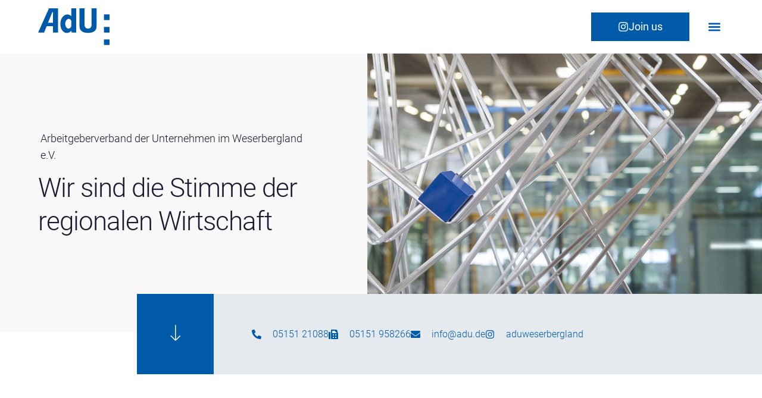

--- FILE ---
content_type: text/css
request_url: https://www.adu.de/wp-content/uploads/elementor/css/post-6.css?ver=1768473540
body_size: 959
content:
.elementor-kit-6{--e-global-color-primary:#181B2F;--e-global-color-secondary:#FF3171;--e-global-color-text:#181B2F;--e-global-color-accent:#005AAA;--e-global-color-a588327:#FFFFFF;--e-global-color-22253c6:#181B2F;--e-global-color-b4afbc5:#FFFFFF5E;--e-global-color-892a5cf:#202345;--e-global-color-2f3ffb7:#181B2F80;--e-global-color-1060ed9:#00000080;--e-global-color-5ad1a0b:#FFFFFF00;--e-global-color-eeebe36:#FFFFFF;--e-global-color-4ba6f89:#E5EAEF;--e-global-color-57cee06:#F8F8F8;--e-global-color-d23497a:#BDBDBD;--e-global-color-f6cfce9:#003C71;--e-global-typography-primary-font-family:"Roboto";--e-global-typography-primary-font-size:45px;--e-global-typography-primary-font-weight:300;--e-global-typography-primary-line-height:1.3em;--e-global-typography-secondary-font-family:"Roboto";--e-global-typography-secondary-font-size:28px;--e-global-typography-secondary-font-weight:300;--e-global-typography-secondary-line-height:1.3em;--e-global-typography-text-font-family:"Roboto";--e-global-typography-text-font-size:18px;--e-global-typography-text-font-weight:300;--e-global-typography-text-text-transform:none;--e-global-typography-text-line-height:1.6em;--e-global-typography-accent-font-family:"Roboto";--e-global-typography-accent-font-size:18px;--e-global-typography-accent-font-weight:500;--e-global-typography-03936c7-font-family:"Roboto";--e-global-typography-03936c7-font-size:3.4vw;--e-global-typography-03936c7-font-weight:300;--e-global-typography-03936c7-line-height:1.3em;--e-global-typography-03936c7-letter-spacing:-1px;--e-global-typography-03ad811-font-family:"Roboto";--e-global-typography-03ad811-font-size:16px;--e-global-typography-03ad811-font-weight:300;--e-global-typography-03ad811-line-height:1.6em;--e-global-typography-679ac21-font-family:"Roboto";--e-global-typography-679ac21-font-size:18px;--e-global-typography-679ac21-font-weight:400;--e-global-typography-679ac21-text-transform:none;--e-global-typography-679ac21-line-height:1.6em;background-color:var( --e-global-color-eeebe36 );}.elementor-kit-6 e-page-transition{background-color:#FFBC7D;}.elementor-kit-6 a{color:var( --e-global-color-text );}.elementor-kit-6 a:hover{color:var( --e-global-color-accent );}.elementor-section.elementor-section-boxed > .elementor-container{max-width:1400px;}.e-con{--container-max-width:1400px;}.elementor-widget:not(:last-child){margin-block-end:20px;}.elementor-element{--widgets-spacing:20px 20px;--widgets-spacing-row:20px;--widgets-spacing-column:20px;}{}h1.entry-title{display:var(--page-title-display);}.site-header .site-branding{flex-direction:column;align-items:stretch;}.site-header{padding-inline-end:0px;padding-inline-start:0px;}.site-footer .site-branding{flex-direction:column;align-items:stretch;}@media(max-width:1024px){.elementor-kit-6{--e-global-typography-primary-font-size:32px;--e-global-typography-secondary-font-size:25px;--e-global-typography-03936c7-font-size:40px;}.elementor-section.elementor-section-boxed > .elementor-container{max-width:1024px;}.e-con{--container-max-width:1024px;}}@media(max-width:767px){.elementor-kit-6{--e-global-typography-primary-font-size:26px;--e-global-typography-secondary-font-size:22px;--e-global-typography-03936c7-font-size:34px;}.elementor-section.elementor-section-boxed > .elementor-container{max-width:767px;}.e-con{--container-max-width:767px;}}/* Start custom CSS */figcaption {
    font-style: normal;
}

.elementor-post__excerpt p:after{
content: "...";
}/* End custom CSS */
/* Start Custom Fonts CSS */@font-face {
	font-family: 'Roboto';
	font-style: normal;
	font-weight: 300;
	font-display: auto;
	src: url('https://www.adu.de/wp-content/uploads/2023/02/roboto-v30-latin-300.eot');
	src: url('https://www.adu.de/wp-content/uploads/2023/02/roboto-v30-latin-300.eot?#iefix') format('embedded-opentype'),
		url('https://www.adu.de/wp-content/uploads/2023/02/roboto-v30-latin-300.woff2') format('woff2'),
		url('https://www.adu.de/wp-content/uploads/2023/02/roboto-v30-latin-300.woff') format('woff'),
		url('https://www.adu.de/wp-content/uploads/2023/02/roboto-v30-latin-300.ttf') format('truetype'),
		url('https://www.adu.de/wp-content/uploads/2023/02/roboto-v30-latin-300.svg#Roboto') format('svg');
}
@font-face {
	font-family: 'Roboto';
	font-style: normal;
	font-weight: 400;
	font-display: auto;
	src: url('https://www.adu.de/wp-content/uploads/2023/02/roboto-v30-latin-regular.eot');
	src: url('https://www.adu.de/wp-content/uploads/2023/02/roboto-v30-latin-regular.eot?#iefix') format('embedded-opentype'),
		url('https://www.adu.de/wp-content/uploads/2023/02/roboto-v30-latin-regular.woff2') format('woff2'),
		url('https://www.adu.de/wp-content/uploads/2023/02/roboto-v30-latin-regular.woff') format('woff'),
		url('https://www.adu.de/wp-content/uploads/2023/02/roboto-v30-latin-regular.ttf') format('truetype'),
		url('https://www.adu.de/wp-content/uploads/2023/02/roboto-v30-latin-regular.svg#Roboto') format('svg');
}
@font-face {
	font-family: 'Roboto';
	font-style: normal;
	font-weight: 500;
	font-display: auto;
	src: url('https://www.adu.de/wp-content/uploads/2023/02/roboto-v30-latin-500.eot');
	src: url('https://www.adu.de/wp-content/uploads/2023/02/roboto-v30-latin-500.eot?#iefix') format('embedded-opentype'),
		url('https://www.adu.de/wp-content/uploads/2023/02/roboto-v30-latin-500.woff2') format('woff2'),
		url('https://www.adu.de/wp-content/uploads/2023/02/roboto-v30-latin-500.woff') format('woff'),
		url('https://www.adu.de/wp-content/uploads/2023/02/roboto-v30-latin-500.ttf') format('truetype'),
		url('https://www.adu.de/wp-content/uploads/2023/02/roboto-v30-latin-500.svg#Roboto') format('svg');
}
/* End Custom Fonts CSS */

--- FILE ---
content_type: text/css
request_url: https://www.adu.de/wp-content/uploads/elementor/css/post-59.css?ver=1768473540
body_size: 3093
content:
.elementor-59 .elementor-element.elementor-element-5271fa02:not(.elementor-motion-effects-element-type-background), .elementor-59 .elementor-element.elementor-element-5271fa02 > .elementor-motion-effects-container > .elementor-motion-effects-layer{background-color:var( --e-global-color-57cee06 );}.elementor-59 .elementor-element.elementor-element-5271fa02 > .elementor-container{min-height:65vh;}.elementor-59 .elementor-element.elementor-element-5271fa02{transition:background 0.3s, border 0.3s, border-radius 0.3s, box-shadow 0.3s;margin-top:0px;margin-bottom:0px;padding:0% 0% 0% 5%;}.elementor-59 .elementor-element.elementor-element-5271fa02 > .elementor-background-overlay{transition:background 0.3s, border-radius 0.3s, opacity 0.3s;}.elementor-bc-flex-widget .elementor-59 .elementor-element.elementor-element-6874ab36.elementor-column .elementor-widget-wrap{align-items:center;}.elementor-59 .elementor-element.elementor-element-6874ab36.elementor-column.elementor-element[data-element_type="column"] > .elementor-widget-wrap.elementor-element-populated{align-content:center;align-items:center;}.elementor-59 .elementor-element.elementor-element-6874ab36 > .elementor-widget-wrap > .elementor-widget:not(.elementor-widget__width-auto):not(.elementor-widget__width-initial):not(:last-child):not(.elementor-absolute){margin-block-end:0px;}.elementor-59 .elementor-element.elementor-element-6874ab36 > .elementor-element-populated{padding:10% 15% 15% 0%;}.elementor-widget-text-editor{font-family:var( --e-global-typography-text-font-family ), Sans-serif;font-size:var( --e-global-typography-text-font-size );font-weight:var( --e-global-typography-text-font-weight );text-transform:var( --e-global-typography-text-text-transform );line-height:var( --e-global-typography-text-line-height );color:var( --e-global-color-text );}.elementor-widget-text-editor.elementor-drop-cap-view-stacked .elementor-drop-cap{background-color:var( --e-global-color-primary );}.elementor-widget-text-editor.elementor-drop-cap-view-framed .elementor-drop-cap, .elementor-widget-text-editor.elementor-drop-cap-view-default .elementor-drop-cap{color:var( --e-global-color-primary );border-color:var( --e-global-color-primary );}.elementor-59 .elementor-element.elementor-element-dc70ced > .elementor-widget-container{margin:0px 0px 0px 4px;}.elementor-59 .elementor-element.elementor-element-dc70ced{font-family:var( --e-global-typography-text-font-family ), Sans-serif;font-size:var( --e-global-typography-text-font-size );font-weight:var( --e-global-typography-text-font-weight );text-transform:var( --e-global-typography-text-text-transform );line-height:var( --e-global-typography-text-line-height );color:var( --e-global-color-primary );}.elementor-widget-heading .elementor-heading-title{font-family:var( --e-global-typography-primary-font-family ), Sans-serif;font-size:var( --e-global-typography-primary-font-size );font-weight:var( --e-global-typography-primary-font-weight );line-height:var( --e-global-typography-primary-line-height );color:var( --e-global-color-primary );}.elementor-59 .elementor-element.elementor-element-4981655f .elementor-heading-title{font-family:var( --e-global-typography-03936c7-font-family ), Sans-serif;font-size:var( --e-global-typography-03936c7-font-size );font-weight:var( --e-global-typography-03936c7-font-weight );line-height:var( --e-global-typography-03936c7-line-height );letter-spacing:var( --e-global-typography-03936c7-letter-spacing );color:var( --e-global-color-text );}.elementor-59 .elementor-element.elementor-element-502e319:not(.elementor-motion-effects-element-type-background) > .elementor-widget-wrap, .elementor-59 .elementor-element.elementor-element-502e319 > .elementor-widget-wrap > .elementor-motion-effects-container > .elementor-motion-effects-layer{background-image:url("https://www.adu.de/wp-content/uploads/2022/08/16_7.jpg");background-position:center left;background-repeat:no-repeat;background-size:cover;}.elementor-59 .elementor-element.elementor-element-502e319 > .elementor-element-populated{transition:background 0.3s, border 0.3s, border-radius 0.3s, box-shadow 0.3s;margin:0px 0px 0px 0px;--e-column-margin-right:0px;--e-column-margin-left:0px;padding:0px 0px 0px 0px;}.elementor-59 .elementor-element.elementor-element-502e319 > .elementor-element-populated > .elementor-background-overlay{transition:background 0.3s, border-radius 0.3s, opacity 0.3s;}.elementor-59 .elementor-element.elementor-element-550c4359{--spacer-size:50px;}.elementor-59 .elementor-element.elementor-element-550c4359 > .elementor-widget-container{margin:0px 0px 0px 0px;padding:0px 0px 0px 0px;}.elementor-59 .elementor-element.elementor-element-4346ef5f > .elementor-container{min-height:10vh;}.elementor-59 .elementor-element.elementor-element-4346ef5f{margin-top:-5%;margin-bottom:0%;padding:0% 0% 0% 18%;}.elementor-bc-flex-widget .elementor-59 .elementor-element.elementor-element-4194b7eb.elementor-column .elementor-widget-wrap{align-items:center;}.elementor-59 .elementor-element.elementor-element-4194b7eb.elementor-column.elementor-element[data-element_type="column"] > .elementor-widget-wrap.elementor-element-populated{align-content:center;align-items:center;}.elementor-59 .elementor-element.elementor-element-4194b7eb.elementor-column > .elementor-widget-wrap{justify-content:flex-end;}.elementor-59 .elementor-element.elementor-element-4194b7eb > .elementor-element-populated{transition:background 0.3s, border 0.3s, border-radius 0.3s, box-shadow 0.3s;padding:0px 0px 0px 0px;}.elementor-59 .elementor-element.elementor-element-4194b7eb > .elementor-element-populated > .elementor-background-overlay{transition:background 0.3s, border-radius 0.3s, opacity 0.3s;}.elementor-widget-lottie{--caption-color:var( --e-global-color-text );}.elementor-widget-lottie .e-lottie__caption{font-family:var( --e-global-typography-text-font-family ), Sans-serif;font-size:var( --e-global-typography-text-font-size );font-weight:var( --e-global-typography-text-font-weight );text-transform:var( --e-global-typography-text-text-transform );line-height:var( --e-global-typography-text-line-height );}.elementor-59 .elementor-element.elementor-element-226039f > .elementor-widget-container{background-color:var( --e-global-color-accent );}.elementor-59 .elementor-element.elementor-element-78abbbed:not(.elementor-motion-effects-element-type-background) > .elementor-widget-wrap, .elementor-59 .elementor-element.elementor-element-78abbbed > .elementor-widget-wrap > .elementor-motion-effects-container > .elementor-motion-effects-layer{background-color:var( --e-global-color-4ba6f89 );}.elementor-bc-flex-widget .elementor-59 .elementor-element.elementor-element-78abbbed.elementor-column .elementor-widget-wrap{align-items:center;}.elementor-59 .elementor-element.elementor-element-78abbbed.elementor-column.elementor-element[data-element_type="column"] > .elementor-widget-wrap.elementor-element-populated{align-content:center;align-items:center;}.elementor-59 .elementor-element.elementor-element-78abbbed > .elementor-element-populated{transition:background 0.3s, border 0.3s, border-radius 0.3s, box-shadow 0.3s;padding:0px 0px 0px 0px;}.elementor-59 .elementor-element.elementor-element-78abbbed > .elementor-element-populated > .elementor-background-overlay{transition:background 0.3s, border-radius 0.3s, opacity 0.3s;}.elementor-bc-flex-widget .elementor-59 .elementor-element.elementor-element-4943786.elementor-column .elementor-widget-wrap{align-items:center;}.elementor-59 .elementor-element.elementor-element-4943786.elementor-column.elementor-element[data-element_type="column"] > .elementor-widget-wrap.elementor-element-populated{align-content:center;align-items:center;}.elementor-59 .elementor-element.elementor-element-4943786.elementor-column > .elementor-widget-wrap{justify-content:space-between;}.elementor-59 .elementor-element.elementor-element-4943786 > .elementor-element-populated{padding:0% 7% 0% 7%;}.elementor-widget-icon-list .elementor-icon-list-item:not(:last-child):after{border-color:var( --e-global-color-text );}.elementor-widget-icon-list .elementor-icon-list-icon i{color:var( --e-global-color-primary );}.elementor-widget-icon-list .elementor-icon-list-icon svg{fill:var( --e-global-color-primary );}.elementor-widget-icon-list .elementor-icon-list-item > .elementor-icon-list-text, .elementor-widget-icon-list .elementor-icon-list-item > a{font-family:var( --e-global-typography-text-font-family ), Sans-serif;font-size:var( --e-global-typography-text-font-size );font-weight:var( --e-global-typography-text-font-weight );text-transform:var( --e-global-typography-text-text-transform );line-height:var( --e-global-typography-text-line-height );}.elementor-widget-icon-list .elementor-icon-list-text{color:var( --e-global-color-secondary );}.elementor-59 .elementor-element.elementor-element-751b4b7 > .elementor-widget-container{margin:0px 0px 0px 0px;padding:0% 0% 0% 0%;}.elementor-59 .elementor-element.elementor-element-751b4b7 .elementor-icon-list-items:not(.elementor-inline-items) .elementor-icon-list-item:not(:last-child){padding-block-end:calc(40px/2);}.elementor-59 .elementor-element.elementor-element-751b4b7 .elementor-icon-list-items:not(.elementor-inline-items) .elementor-icon-list-item:not(:first-child){margin-block-start:calc(40px/2);}.elementor-59 .elementor-element.elementor-element-751b4b7 .elementor-icon-list-items.elementor-inline-items .elementor-icon-list-item{margin-inline:calc(40px/2);}.elementor-59 .elementor-element.elementor-element-751b4b7 .elementor-icon-list-items.elementor-inline-items{margin-inline:calc(-40px/2);}.elementor-59 .elementor-element.elementor-element-751b4b7 .elementor-icon-list-items.elementor-inline-items .elementor-icon-list-item:after{inset-inline-end:calc(-40px/2);}.elementor-59 .elementor-element.elementor-element-751b4b7 .elementor-icon-list-icon i{color:var( --e-global-color-accent );transition:color 0.3s;}.elementor-59 .elementor-element.elementor-element-751b4b7 .elementor-icon-list-icon svg{fill:var( --e-global-color-accent );transition:fill 0.3s;}.elementor-59 .elementor-element.elementor-element-751b4b7{--e-icon-list-icon-size:22px;--icon-vertical-offset:0px;}.elementor-59 .elementor-element.elementor-element-751b4b7 .elementor-icon-list-icon{padding-inline-end:10px;}.elementor-59 .elementor-element.elementor-element-751b4b7 .elementor-icon-list-item > .elementor-icon-list-text, .elementor-59 .elementor-element.elementor-element-751b4b7 .elementor-icon-list-item > a{font-family:"Roboto", Sans-serif;font-size:20px;font-weight:300;text-transform:none;line-height:1.6em;}.elementor-59 .elementor-element.elementor-element-751b4b7 .elementor-icon-list-text{color:var( --e-global-color-accent );transition:color 0.3s;}.elementor-59 .elementor-element.elementor-element-751b4b7 .elementor-icon-list-item:hover .elementor-icon-list-text{color:var( --e-global-color-accent );}.elementor-59 .elementor-element.elementor-element-5d750298{margin-top:6%;margin-bottom:6%;}.elementor-59 .elementor-element.elementor-element-3e6cbb18 > .elementor-element-populated{padding:0px 0px 0px 0px;}.elementor-59 .elementor-element.elementor-element-0d9721d{margin-top:0%;margin-bottom:12%;padding:0% 5% 0% 5%;}.elementor-widget-posts .elementor-button{background-color:var( --e-global-color-accent );font-family:var( --e-global-typography-accent-font-family ), Sans-serif;font-size:var( --e-global-typography-accent-font-size );font-weight:var( --e-global-typography-accent-font-weight );}.elementor-widget-posts .elementor-post__title, .elementor-widget-posts .elementor-post__title a{color:var( --e-global-color-secondary );font-family:var( --e-global-typography-primary-font-family ), Sans-serif;font-size:var( --e-global-typography-primary-font-size );font-weight:var( --e-global-typography-primary-font-weight );line-height:var( --e-global-typography-primary-line-height );}.elementor-widget-posts .elementor-post__meta-data{font-family:var( --e-global-typography-secondary-font-family ), Sans-serif;font-size:var( --e-global-typography-secondary-font-size );font-weight:var( --e-global-typography-secondary-font-weight );line-height:var( --e-global-typography-secondary-line-height );}.elementor-widget-posts .elementor-post__excerpt p{font-family:var( --e-global-typography-text-font-family ), Sans-serif;font-size:var( --e-global-typography-text-font-size );font-weight:var( --e-global-typography-text-font-weight );text-transform:var( --e-global-typography-text-text-transform );line-height:var( --e-global-typography-text-line-height );}.elementor-widget-posts .elementor-post__read-more{color:var( --e-global-color-accent );}.elementor-widget-posts a.elementor-post__read-more{font-family:var( --e-global-typography-accent-font-family ), Sans-serif;font-size:var( --e-global-typography-accent-font-size );font-weight:var( --e-global-typography-accent-font-weight );}.elementor-widget-posts .elementor-post__card .elementor-post__badge{background-color:var( --e-global-color-accent );font-family:var( --e-global-typography-accent-font-family ), Sans-serif;font-weight:var( --e-global-typography-accent-font-weight );}.elementor-widget-posts .elementor-pagination{font-family:var( --e-global-typography-secondary-font-family ), Sans-serif;font-size:var( --e-global-typography-secondary-font-size );font-weight:var( --e-global-typography-secondary-font-weight );line-height:var( --e-global-typography-secondary-line-height );}.elementor-widget-posts .e-load-more-message{font-family:var( --e-global-typography-secondary-font-family ), Sans-serif;font-size:var( --e-global-typography-secondary-font-size );font-weight:var( --e-global-typography-secondary-font-weight );line-height:var( --e-global-typography-secondary-line-height );}.elementor-59 .elementor-element.elementor-element-c6d2024{--grid-row-gap:50px;--grid-column-gap:50px;}.elementor-59 .elementor-element.elementor-element-c6d2024 .elementor-post__title, .elementor-59 .elementor-element.elementor-element-c6d2024 .elementor-post__title a{color:var( --e-global-color-text );font-family:var( --e-global-typography-secondary-font-family ), Sans-serif;font-size:var( --e-global-typography-secondary-font-size );font-weight:var( --e-global-typography-secondary-font-weight );line-height:var( --e-global-typography-secondary-line-height );}.elementor-59 .elementor-element.elementor-element-c6d2024 .elementor-post__title{margin-bottom:10px;}.elementor-59 .elementor-element.elementor-element-c6d2024 .elementor-post__meta-data{color:var( --e-global-color-d23497a );font-family:var( --e-global-typography-03ad811-font-family ), Sans-serif;font-size:var( --e-global-typography-03ad811-font-size );font-weight:var( --e-global-typography-03ad811-font-weight );line-height:var( --e-global-typography-03ad811-line-height );}.elementor-59 .elementor-element.elementor-element-c6d2024 .elementor-post__excerpt p{color:var( --e-global-color-text );font-family:var( --e-global-typography-text-font-family ), Sans-serif;font-size:var( --e-global-typography-text-font-size );font-weight:var( --e-global-typography-text-font-weight );text-transform:var( --e-global-typography-text-text-transform );line-height:var( --e-global-typography-text-line-height );}.elementor-59 .elementor-element.elementor-element-c6d2024 .elementor-post__read-more{color:var( --e-global-color-accent );}.elementor-59 .elementor-element.elementor-element-c6d2024 a.elementor-post__read-more{font-family:var( --e-global-typography-text-font-family ), Sans-serif;font-size:var( --e-global-typography-text-font-size );font-weight:var( --e-global-typography-text-font-weight );text-transform:var( --e-global-typography-text-text-transform );line-height:var( --e-global-typography-text-line-height );}.elementor-59 .elementor-element.elementor-element-7108231c > .elementor-container{min-height:630px;}.elementor-59 .elementor-element.elementor-element-7108231c{border-style:solid;border-width:0px 80px 0px 0px;border-color:var( --e-global-color-4ba6f89 );margin-top:0%;margin-bottom:12%;padding:0% 0% 0% 0%;}.elementor-59 .elementor-element.elementor-element-6a278b6f:not(.elementor-motion-effects-element-type-background) > .elementor-widget-wrap, .elementor-59 .elementor-element.elementor-element-6a278b6f > .elementor-widget-wrap > .elementor-motion-effects-container > .elementor-motion-effects-layer{background-image:url("https://www.adu.de/wp-content/uploads/2022/08/19_5.jpg");background-position:38% 0%;background-repeat:no-repeat;background-size:cover;}.elementor-bc-flex-widget .elementor-59 .elementor-element.elementor-element-6a278b6f.elementor-column .elementor-widget-wrap{align-items:center;}.elementor-59 .elementor-element.elementor-element-6a278b6f.elementor-column.elementor-element[data-element_type="column"] > .elementor-widget-wrap.elementor-element-populated{align-content:center;align-items:center;}.elementor-59 .elementor-element.elementor-element-6a278b6f > .elementor-element-populated{transition:background 0.3s, border 0.3s, border-radius 0.3s, box-shadow 0.3s;padding:0px 80px 0px 0px;}.elementor-59 .elementor-element.elementor-element-6a278b6f > .elementor-element-populated > .elementor-background-overlay{transition:background 0.3s, border-radius 0.3s, opacity 0.3s;}.elementor-59 .elementor-element.elementor-element-3f29350{--spacer-size:50px;}.elementor-bc-flex-widget .elementor-59 .elementor-element.elementor-element-3d1353b2.elementor-column .elementor-widget-wrap{align-items:center;}.elementor-59 .elementor-element.elementor-element-3d1353b2.elementor-column.elementor-element[data-element_type="column"] > .elementor-widget-wrap.elementor-element-populated{align-content:center;align-items:center;}.elementor-59 .elementor-element.elementor-element-3d1353b2 > .elementor-widget-wrap > .elementor-widget:not(.elementor-widget__width-auto):not(.elementor-widget__width-initial):not(:last-child):not(.elementor-absolute){margin-block-end:35px;}.elementor-59 .elementor-element.elementor-element-3d1353b2 > .elementor-element-populated{padding:0% 15% 0% 15%;}.elementor-widget-button .elementor-button{background-color:var( --e-global-color-accent );font-family:var( --e-global-typography-accent-font-family ), Sans-serif;font-size:var( --e-global-typography-accent-font-size );font-weight:var( --e-global-typography-accent-font-weight );}.elementor-59 .elementor-element.elementor-element-1ace1be8 .elementor-button{background-color:var( --e-global-color-accent );font-family:var( --e-global-typography-679ac21-font-family ), Sans-serif;font-size:var( --e-global-typography-679ac21-font-size );font-weight:var( --e-global-typography-679ac21-font-weight );text-transform:var( --e-global-typography-679ac21-text-transform );line-height:var( --e-global-typography-679ac21-line-height );fill:var( --e-global-color-a588327 );color:var( --e-global-color-a588327 );border-radius:0px 0px 0px 0px;padding:15px 50px 15px 50px;}.elementor-59 .elementor-element.elementor-element-1ace1be8 .elementor-button:hover, .elementor-59 .elementor-element.elementor-element-1ace1be8 .elementor-button:focus{background-color:var( --e-global-color-f6cfce9 );color:var( --e-global-color-a588327 );}.elementor-59 .elementor-element.elementor-element-1ace1be8 .elementor-button:hover svg, .elementor-59 .elementor-element.elementor-element-1ace1be8 .elementor-button:focus svg{fill:var( --e-global-color-a588327 );}.elementor-59 .elementor-element.elementor-element-a917d2a > .elementor-container{min-height:365px;}.elementor-59 .elementor-element.elementor-element-a917d2a{border-style:solid;border-width:0px 0px 0px 80px;border-color:var( --e-global-color-4ba6f89 );margin-top:12%;margin-bottom:12%;}.elementor-59 .elementor-element.elementor-element-a917d2a, .elementor-59 .elementor-element.elementor-element-a917d2a > .elementor-background-overlay{border-radius:0px 0px 0px 0px;}.elementor-bc-flex-widget .elementor-59 .elementor-element.elementor-element-bc17501.elementor-column .elementor-widget-wrap{align-items:center;}.elementor-59 .elementor-element.elementor-element-bc17501.elementor-column.elementor-element[data-element_type="column"] > .elementor-widget-wrap.elementor-element-populated{align-content:center;align-items:center;}.elementor-59 .elementor-element.elementor-element-bc17501 > .elementor-element-populated{padding:0% 20% 0% 5%;}.elementor-bc-flex-widget .elementor-59 .elementor-element.elementor-element-a833d96.elementor-column .elementor-widget-wrap{align-items:center;}.elementor-59 .elementor-element.elementor-element-a833d96.elementor-column.elementor-element[data-element_type="column"] > .elementor-widget-wrap.elementor-element-populated{align-content:center;align-items:center;}.elementor-59 .elementor-element.elementor-element-a833d96 > .elementor-element-populated{padding:0% 5% 0% 0%;}.elementor-59 .elementor-element.elementor-element-adc3492 > .elementor-element-populated{transition:background 0.3s, border 0.3s, border-radius 0.3s, box-shadow 0.3s;padding:30px 30px 30px 30px;}.elementor-59 .elementor-element.elementor-element-adc3492 > .elementor-element-populated > .elementor-background-overlay{transition:background 0.3s, border-radius 0.3s, opacity 0.3s;}.elementor-widget-image-box .elementor-image-box-title{font-family:var( --e-global-typography-primary-font-family ), Sans-serif;font-size:var( --e-global-typography-primary-font-size );font-weight:var( --e-global-typography-primary-font-weight );line-height:var( --e-global-typography-primary-line-height );color:var( --e-global-color-primary );}.elementor-widget-image-box:has(:hover) .elementor-image-box-title,
					 .elementor-widget-image-box:has(:focus) .elementor-image-box-title{color:var( --e-global-color-primary );}.elementor-widget-image-box .elementor-image-box-description{font-family:var( --e-global-typography-text-font-family ), Sans-serif;font-size:var( --e-global-typography-text-font-size );font-weight:var( --e-global-typography-text-font-weight );text-transform:var( --e-global-typography-text-text-transform );line-height:var( --e-global-typography-text-line-height );color:var( --e-global-color-text );}.elementor-59 .elementor-element.elementor-element-4958256 .elementor-image-box-wrapper{text-align:start;}.elementor-59 .elementor-element.elementor-element-4958256 .elementor-image-box-wrapper .elementor-image-box-img{width:18%;}.elementor-59 .elementor-element.elementor-element-4958256 .elementor-image-box-img img{transition-duration:0.3s;}.elementor-59 .elementor-element.elementor-element-4958256 .elementor-image-box-title{font-family:var( --e-global-typography-secondary-font-family ), Sans-serif;font-size:var( --e-global-typography-secondary-font-size );font-weight:var( --e-global-typography-secondary-font-weight );line-height:var( --e-global-typography-secondary-line-height );color:var( --e-global-color-accent );}.elementor-59 .elementor-element.elementor-element-4958256 .elementor-image-box-description{font-family:var( --e-global-typography-03ad811-font-family ), Sans-serif;font-size:var( --e-global-typography-03ad811-font-size );font-weight:var( --e-global-typography-03ad811-font-weight );line-height:var( --e-global-typography-03ad811-line-height );color:var( --e-global-color-text );}.elementor-59 .elementor-element.elementor-element-1b3bc8b > .elementor-element-populated{transition:background 0.3s, border 0.3s, border-radius 0.3s, box-shadow 0.3s;padding:30px 30px 30px 30px;}.elementor-59 .elementor-element.elementor-element-1b3bc8b > .elementor-element-populated > .elementor-background-overlay{transition:background 0.3s, border-radius 0.3s, opacity 0.3s;}.elementor-59 .elementor-element.elementor-element-2bb5eba .elementor-image-box-wrapper{text-align:start;}.elementor-59 .elementor-element.elementor-element-2bb5eba .elementor-image-box-wrapper .elementor-image-box-img{width:18%;}.elementor-59 .elementor-element.elementor-element-2bb5eba .elementor-image-box-img img{transition-duration:0.3s;}.elementor-59 .elementor-element.elementor-element-2bb5eba .elementor-image-box-title{font-family:"Roboto", Sans-serif;font-size:24px;font-weight:300;line-height:1.2em;color:var( --e-global-color-accent );}.elementor-59 .elementor-element.elementor-element-2bb5eba .elementor-image-box-description{font-family:"Roboto", Sans-serif;font-size:16px;font-weight:300;text-transform:none;line-height:1.6em;}.elementor-59 .elementor-element.elementor-element-41c024e > .elementor-element-populated{transition:background 0.3s, border 0.3s, border-radius 0.3s, box-shadow 0.3s;padding:30px 30px 30px 30px;}.elementor-59 .elementor-element.elementor-element-41c024e > .elementor-element-populated > .elementor-background-overlay{transition:background 0.3s, border-radius 0.3s, opacity 0.3s;}.elementor-59 .elementor-element.elementor-element-d8b01f2 .elementor-image-box-wrapper{text-align:start;}.elementor-59 .elementor-element.elementor-element-d8b01f2 .elementor-image-box-wrapper .elementor-image-box-img{width:18%;}.elementor-59 .elementor-element.elementor-element-d8b01f2 .elementor-image-box-img img{transition-duration:0.3s;}.elementor-59 .elementor-element.elementor-element-d8b01f2 .elementor-image-box-title{font-family:"Roboto", Sans-serif;font-size:24px;font-weight:300;line-height:1.2em;color:var( --e-global-color-accent );}.elementor-59 .elementor-element.elementor-element-d8b01f2 .elementor-image-box-description{font-family:"Roboto", Sans-serif;font-size:16px;font-weight:300;text-transform:none;line-height:1.6em;}.elementor-59 .elementor-element.elementor-element-5e32458 > .elementor-element-populated{padding:30px 30px 30px 30px;}.elementor-59 .elementor-element.elementor-element-992dfa3 .elementor-image-box-wrapper{text-align:start;}.elementor-59 .elementor-element.elementor-element-992dfa3 .elementor-image-box-wrapper .elementor-image-box-img{width:18%;}.elementor-59 .elementor-element.elementor-element-992dfa3 .elementor-image-box-img img{transition-duration:0.3s;}.elementor-59 .elementor-element.elementor-element-992dfa3 .elementor-image-box-title{font-family:"Roboto", Sans-serif;font-size:24px;font-weight:300;line-height:1.2em;color:var( --e-global-color-accent );}.elementor-59 .elementor-element.elementor-element-992dfa3 .elementor-image-box-description{font-family:"Roboto", Sans-serif;font-size:16px;font-weight:300;text-transform:none;line-height:1.6em;}.elementor-59 .elementor-element.elementor-element-fc9d351 > .elementor-element-populated{padding:30px 30px 30px 30px;}.elementor-59 .elementor-element.elementor-element-44d00a3 .elementor-image-box-wrapper{text-align:start;}.elementor-59 .elementor-element.elementor-element-44d00a3 .elementor-image-box-wrapper .elementor-image-box-img{width:18%;}.elementor-59 .elementor-element.elementor-element-44d00a3 .elementor-image-box-img img{transition-duration:0.3s;}.elementor-59 .elementor-element.elementor-element-44d00a3 .elementor-image-box-title{font-family:"Roboto", Sans-serif;font-size:24px;font-weight:300;line-height:1.2em;color:var( --e-global-color-accent );}.elementor-59 .elementor-element.elementor-element-44d00a3 .elementor-image-box-description{font-family:"Roboto", Sans-serif;font-size:16px;font-weight:300;text-transform:none;line-height:1.6em;}.elementor-59 .elementor-element.elementor-element-59c8a96 > .elementor-element-populated{padding:30px 30px 30px 30px;}@media(max-width:1366px){.elementor-widget-text-editor{font-size:var( --e-global-typography-text-font-size );line-height:var( --e-global-typography-text-line-height );}.elementor-59 .elementor-element.elementor-element-dc70ced{font-size:var( --e-global-typography-text-font-size );line-height:var( --e-global-typography-text-line-height );}.elementor-widget-heading .elementor-heading-title{font-size:var( --e-global-typography-primary-font-size );line-height:var( --e-global-typography-primary-line-height );}.elementor-59 .elementor-element.elementor-element-4981655f .elementor-heading-title{font-size:var( --e-global-typography-03936c7-font-size );line-height:var( --e-global-typography-03936c7-line-height );letter-spacing:var( --e-global-typography-03936c7-letter-spacing );}.elementor-59 .elementor-element.elementor-element-4346ef5f > .elementor-container{min-height:0px;}.elementor-widget-lottie .e-lottie__caption{font-size:var( --e-global-typography-text-font-size );line-height:var( --e-global-typography-text-line-height );}.elementor-widget-icon-list .elementor-icon-list-item > .elementor-icon-list-text, .elementor-widget-icon-list .elementor-icon-list-item > a{font-size:var( --e-global-typography-text-font-size );line-height:var( --e-global-typography-text-line-height );}.elementor-59 .elementor-element.elementor-element-751b4b7 .elementor-icon-list-items:not(.elementor-inline-items) .elementor-icon-list-item:not(:last-child){padding-block-end:calc(25px/2);}.elementor-59 .elementor-element.elementor-element-751b4b7 .elementor-icon-list-items:not(.elementor-inline-items) .elementor-icon-list-item:not(:first-child){margin-block-start:calc(25px/2);}.elementor-59 .elementor-element.elementor-element-751b4b7 .elementor-icon-list-items.elementor-inline-items .elementor-icon-list-item{margin-inline:calc(25px/2);}.elementor-59 .elementor-element.elementor-element-751b4b7 .elementor-icon-list-items.elementor-inline-items{margin-inline:calc(-25px/2);}.elementor-59 .elementor-element.elementor-element-751b4b7 .elementor-icon-list-items.elementor-inline-items .elementor-icon-list-item:after{inset-inline-end:calc(-25px/2);}.elementor-59 .elementor-element.elementor-element-751b4b7{--e-icon-list-icon-size:16px;}.elementor-59 .elementor-element.elementor-element-751b4b7 .elementor-icon-list-item > .elementor-icon-list-text, .elementor-59 .elementor-element.elementor-element-751b4b7 .elementor-icon-list-item > a{font-size:16px;}.elementor-59 .elementor-element.elementor-element-0d9721d{padding:0% 10% 0% 10%;}.elementor-widget-posts .elementor-post__title, .elementor-widget-posts .elementor-post__title a{font-size:var( --e-global-typography-primary-font-size );line-height:var( --e-global-typography-primary-line-height );}.elementor-widget-posts .elementor-post__meta-data{font-size:var( --e-global-typography-secondary-font-size );line-height:var( --e-global-typography-secondary-line-height );}.elementor-widget-posts .elementor-post__excerpt p{font-size:var( --e-global-typography-text-font-size );line-height:var( --e-global-typography-text-line-height );}.elementor-widget-posts a.elementor-post__read-more{font-size:var( --e-global-typography-accent-font-size );}.elementor-widget-posts .elementor-pagination{font-size:var( --e-global-typography-secondary-font-size );line-height:var( --e-global-typography-secondary-line-height );}.elementor-widget-posts .elementor-button{font-size:var( --e-global-typography-accent-font-size );}.elementor-widget-posts .e-load-more-message{font-size:var( --e-global-typography-secondary-font-size );line-height:var( --e-global-typography-secondary-line-height );}.elementor-59 .elementor-element.elementor-element-c6d2024 .elementor-post__title, .elementor-59 .elementor-element.elementor-element-c6d2024 .elementor-post__title a{font-size:var( --e-global-typography-secondary-font-size );line-height:var( --e-global-typography-secondary-line-height );}.elementor-59 .elementor-element.elementor-element-c6d2024 .elementor-post__meta-data{font-size:var( --e-global-typography-03ad811-font-size );line-height:var( --e-global-typography-03ad811-line-height );}.elementor-59 .elementor-element.elementor-element-c6d2024 .elementor-post__excerpt p{font-size:var( --e-global-typography-text-font-size );line-height:var( --e-global-typography-text-line-height );}.elementor-59 .elementor-element.elementor-element-c6d2024 a.elementor-post__read-more{font-size:var( --e-global-typography-text-font-size );line-height:var( --e-global-typography-text-line-height );}.elementor-59 .elementor-element.elementor-element-3d1353b2 > .elementor-element-populated{padding:0% 10% 0% 10%;}.elementor-widget-button .elementor-button{font-size:var( --e-global-typography-accent-font-size );}.elementor-59 .elementor-element.elementor-element-1ace1be8 .elementor-button{font-size:var( --e-global-typography-679ac21-font-size );line-height:var( --e-global-typography-679ac21-line-height );}.elementor-59 .elementor-element.elementor-element-a917d2a{padding:0% 5% 0% 5%;}.elementor-widget-image-box .elementor-image-box-title{font-size:var( --e-global-typography-primary-font-size );line-height:var( --e-global-typography-primary-line-height );}.elementor-widget-image-box .elementor-image-box-description{font-size:var( --e-global-typography-text-font-size );line-height:var( --e-global-typography-text-line-height );}.elementor-59 .elementor-element.elementor-element-4958256 .elementor-image-box-title{font-size:var( --e-global-typography-secondary-font-size );line-height:var( --e-global-typography-secondary-line-height );}.elementor-59 .elementor-element.elementor-element-4958256 .elementor-image-box-description{font-size:var( --e-global-typography-03ad811-font-size );line-height:var( --e-global-typography-03ad811-line-height );}}@media(min-width:768px){.elementor-59 .elementor-element.elementor-element-6874ab36{width:40%;}.elementor-59 .elementor-element.elementor-element-502e319{width:60%;}.elementor-59 .elementor-element.elementor-element-4194b7eb{width:12.229%;}.elementor-59 .elementor-element.elementor-element-78abbbed{width:87.774%;}}@media(max-width:1366px) and (min-width:768px){.elementor-59 .elementor-element.elementor-element-6874ab36{width:50%;}}@media(max-width:1024px) and (min-width:768px){.elementor-59 .elementor-element.elementor-element-6874ab36{width:60%;}.elementor-59 .elementor-element.elementor-element-502e319{width:40%;}.elementor-59 .elementor-element.elementor-element-4194b7eb{width:17%;}.elementor-59 .elementor-element.elementor-element-78abbbed{width:83%;}.elementor-59 .elementor-element.elementor-element-6a278b6f{width:100%;}.elementor-59 .elementor-element.elementor-element-3d1353b2{width:100%;}.elementor-59 .elementor-element.elementor-element-bc17501{width:100%;}.elementor-59 .elementor-element.elementor-element-a833d96{width:100%;}}@media(max-width:1024px){.elementor-59 .elementor-element.elementor-element-5271fa02 > .elementor-container{min-height:45vh;}.elementor-59 .elementor-element.elementor-element-5271fa02{padding:0% 0% 0% 0%;}.elementor-59 .elementor-element.elementor-element-6874ab36 > .elementor-element-populated{padding:0% 5% 0% 5%;}.elementor-widget-text-editor{font-size:var( --e-global-typography-text-font-size );line-height:var( --e-global-typography-text-line-height );}.elementor-59 .elementor-element.elementor-element-dc70ced{font-size:var( --e-global-typography-text-font-size );line-height:var( --e-global-typography-text-line-height );}.elementor-widget-heading .elementor-heading-title{font-size:var( --e-global-typography-primary-font-size );line-height:var( --e-global-typography-primary-line-height );}.elementor-59 .elementor-element.elementor-element-4981655f{text-align:start;}.elementor-59 .elementor-element.elementor-element-4981655f .elementor-heading-title{font-size:var( --e-global-typography-03936c7-font-size );line-height:var( --e-global-typography-03936c7-line-height );letter-spacing:var( --e-global-typography-03936c7-letter-spacing );}.elementor-59 .elementor-element.elementor-element-4346ef5f > .elementor-container{min-height:10vh;}.elementor-59 .elementor-element.elementor-element-4346ef5f{padding:0% 0% 0% 10%;}.elementor-widget-lottie .e-lottie__caption{font-size:var( --e-global-typography-text-font-size );line-height:var( --e-global-typography-text-line-height );}.elementor-widget-icon-list .elementor-icon-list-item > .elementor-icon-list-text, .elementor-widget-icon-list .elementor-icon-list-item > a{font-size:var( --e-global-typography-text-font-size );line-height:var( --e-global-typography-text-line-height );}.elementor-59 .elementor-element.elementor-element-5d750298{margin-top:15%;margin-bottom:5%;}.elementor-59 .elementor-element.elementor-element-0d9721d{margin-top:25%;margin-bottom:25%;padding:0% 5% 0% 5%;}.elementor-widget-posts .elementor-post__title, .elementor-widget-posts .elementor-post__title a{font-size:var( --e-global-typography-primary-font-size );line-height:var( --e-global-typography-primary-line-height );}.elementor-widget-posts .elementor-post__meta-data{font-size:var( --e-global-typography-secondary-font-size );line-height:var( --e-global-typography-secondary-line-height );}.elementor-widget-posts .elementor-post__excerpt p{font-size:var( --e-global-typography-text-font-size );line-height:var( --e-global-typography-text-line-height );}.elementor-widget-posts a.elementor-post__read-more{font-size:var( --e-global-typography-accent-font-size );}.elementor-widget-posts .elementor-pagination{font-size:var( --e-global-typography-secondary-font-size );line-height:var( --e-global-typography-secondary-line-height );}.elementor-widget-posts .elementor-button{font-size:var( --e-global-typography-accent-font-size );}.elementor-widget-posts .e-load-more-message{font-size:var( --e-global-typography-secondary-font-size );line-height:var( --e-global-typography-secondary-line-height );}.elementor-59 .elementor-element.elementor-element-c6d2024 .elementor-post__title, .elementor-59 .elementor-element.elementor-element-c6d2024 .elementor-post__title a{font-size:var( --e-global-typography-secondary-font-size );line-height:var( --e-global-typography-secondary-line-height );}.elementor-59 .elementor-element.elementor-element-c6d2024 .elementor-post__meta-data{font-size:var( --e-global-typography-03ad811-font-size );line-height:var( --e-global-typography-03ad811-line-height );}.elementor-59 .elementor-element.elementor-element-c6d2024 .elementor-post__excerpt p{font-size:var( --e-global-typography-text-font-size );line-height:var( --e-global-typography-text-line-height );}.elementor-59 .elementor-element.elementor-element-c6d2024 a.elementor-post__read-more{font-size:var( --e-global-typography-text-font-size );line-height:var( --e-global-typography-text-line-height );}.elementor-59 .elementor-element.elementor-element-7108231c{border-width:0px 0px 0px 35px;}.elementor-bc-flex-widget .elementor-59 .elementor-element.elementor-element-6a278b6f.elementor-column .elementor-widget-wrap{align-items:flex-end;}.elementor-59 .elementor-element.elementor-element-6a278b6f.elementor-column.elementor-element[data-element_type="column"] > .elementor-widget-wrap.elementor-element-populated{align-content:flex-end;align-items:flex-end;}.elementor-59 .elementor-element.elementor-element-6a278b6f:not(.elementor-motion-effects-element-type-background) > .elementor-widget-wrap, .elementor-59 .elementor-element.elementor-element-6a278b6f > .elementor-widget-wrap > .elementor-motion-effects-container > .elementor-motion-effects-layer{background-position:0% 0%;}.elementor-59 .elementor-element.elementor-element-6a278b6f > .elementor-element-populated{padding:0px 0px 0px 0px;}.elementor-59 .elementor-element.elementor-element-3f29350{--spacer-size:400px;}.elementor-59 .elementor-element.elementor-element-3d1353b2 > .elementor-element-populated{padding:10% 10% 0% 10%;}.elementor-widget-button .elementor-button{font-size:var( --e-global-typography-accent-font-size );}.elementor-59 .elementor-element.elementor-element-1ace1be8 .elementor-button{font-size:var( --e-global-typography-679ac21-font-size );line-height:var( --e-global-typography-679ac21-line-height );}.elementor-59 .elementor-element.elementor-element-a917d2a{border-width:0px 0px 0px 35px;margin-top:0%;margin-bottom:20%;padding:0% 5% 0% 5%;}.elementor-59 .elementor-element.elementor-element-bc17501 > .elementor-element-populated{margin:0% 0% 10% 0%;--e-column-margin-right:0%;--e-column-margin-left:0%;padding:0% 5% 0% 5%;}.elementor-59 .elementor-element.elementor-element-a2f5176{text-align:start;}.elementor-widget-image-box .elementor-image-box-title{font-size:var( --e-global-typography-primary-font-size );line-height:var( --e-global-typography-primary-line-height );}.elementor-widget-image-box .elementor-image-box-description{font-size:var( --e-global-typography-text-font-size );line-height:var( --e-global-typography-text-line-height );}.elementor-59 .elementor-element.elementor-element-4958256 .elementor-image-box-title{font-size:var( --e-global-typography-secondary-font-size );line-height:var( --e-global-typography-secondary-line-height );}.elementor-59 .elementor-element.elementor-element-4958256 .elementor-image-box-description{font-size:var( --e-global-typography-03ad811-font-size );line-height:var( --e-global-typography-03ad811-line-height );}.elementor-59 .elementor-element.elementor-element-2bb5eba .elementor-image-box-title{font-size:25px;}.elementor-59 .elementor-element.elementor-element-d8b01f2 .elementor-image-box-title{font-size:25px;}.elementor-59 .elementor-element.elementor-element-992dfa3 .elementor-image-box-title{font-size:25px;}.elementor-59 .elementor-element.elementor-element-44d00a3 .elementor-image-box-title{font-size:25px;}}@media(max-width:767px){.elementor-59 .elementor-element.elementor-element-6874ab36 > .elementor-widget-wrap > .elementor-widget:not(.elementor-widget__width-auto):not(.elementor-widget__width-initial):not(:last-child):not(.elementor-absolute){margin-block-end:30px;}.elementor-59 .elementor-element.elementor-element-6874ab36 > .elementor-element-populated{padding:10% 10% 10% 10%;}.elementor-widget-text-editor{font-size:var( --e-global-typography-text-font-size );line-height:var( --e-global-typography-text-line-height );}.elementor-59 .elementor-element.elementor-element-dc70ced{text-align:start;font-size:var( --e-global-typography-text-font-size );line-height:var( --e-global-typography-text-line-height );}.elementor-widget-heading .elementor-heading-title{font-size:var( --e-global-typography-primary-font-size );line-height:var( --e-global-typography-primary-line-height );}.elementor-59 .elementor-element.elementor-element-4981655f{text-align:start;}.elementor-59 .elementor-element.elementor-element-4981655f .elementor-heading-title{font-size:var( --e-global-typography-03936c7-font-size );line-height:var( --e-global-typography-03936c7-line-height );letter-spacing:var( --e-global-typography-03936c7-letter-spacing );}.elementor-59 .elementor-element.elementor-element-502e319:not(.elementor-motion-effects-element-type-background) > .elementor-widget-wrap, .elementor-59 .elementor-element.elementor-element-502e319 > .elementor-widget-wrap > .elementor-motion-effects-container > .elementor-motion-effects-layer{background-position:center left;}.elementor-59 .elementor-element.elementor-element-550c4359{--spacer-size:300px;}.elementor-59 .elementor-element.elementor-element-4346ef5f{padding:0px 0px 0px 0px;}.elementor-59 .elementor-element.elementor-element-4194b7eb{width:30%;}.elementor-bc-flex-widget .elementor-59 .elementor-element.elementor-element-4194b7eb.elementor-column .elementor-widget-wrap{align-items:flex-start;}.elementor-59 .elementor-element.elementor-element-4194b7eb.elementor-column.elementor-element[data-element_type="column"] > .elementor-widget-wrap.elementor-element-populated{align-content:flex-start;align-items:flex-start;}.elementor-59 .elementor-element.elementor-element-4194b7eb.elementor-column > .elementor-widget-wrap{justify-content:flex-start;}.elementor-59 .elementor-element.elementor-element-4194b7eb > .elementor-element-populated{margin:0px 0px 0px 0px;--e-column-margin-right:0px;--e-column-margin-left:0px;}.elementor-widget-lottie .e-lottie__caption{font-size:var( --e-global-typography-text-font-size );line-height:var( --e-global-typography-text-line-height );}.elementor-59 .elementor-element.elementor-element-78abbbed{width:100%;}.elementor-59 .elementor-element.elementor-element-4943786 > .elementor-element-populated{padding:10% 10% 10% 10%;}.elementor-widget-icon-list .elementor-icon-list-item > .elementor-icon-list-text, .elementor-widget-icon-list .elementor-icon-list-item > a{font-size:var( --e-global-typography-text-font-size );line-height:var( --e-global-typography-text-line-height );}.elementor-59 .elementor-element.elementor-element-751b4b7 .elementor-icon-list-items:not(.elementor-inline-items) .elementor-icon-list-item:not(:last-child){padding-block-end:calc(50px/2);}.elementor-59 .elementor-element.elementor-element-751b4b7 .elementor-icon-list-items:not(.elementor-inline-items) .elementor-icon-list-item:not(:first-child){margin-block-start:calc(50px/2);}.elementor-59 .elementor-element.elementor-element-751b4b7 .elementor-icon-list-items.elementor-inline-items .elementor-icon-list-item{margin-inline:calc(50px/2);}.elementor-59 .elementor-element.elementor-element-751b4b7 .elementor-icon-list-items.elementor-inline-items{margin-inline:calc(-50px/2);}.elementor-59 .elementor-element.elementor-element-751b4b7 .elementor-icon-list-items.elementor-inline-items .elementor-icon-list-item:after{inset-inline-end:calc(-50px/2);}.elementor-59 .elementor-element.elementor-element-0d9721d{margin-top:40%;margin-bottom:40%;}.elementor-widget-posts .elementor-post__title, .elementor-widget-posts .elementor-post__title a{font-size:var( --e-global-typography-primary-font-size );line-height:var( --e-global-typography-primary-line-height );}.elementor-widget-posts .elementor-post__meta-data{font-size:var( --e-global-typography-secondary-font-size );line-height:var( --e-global-typography-secondary-line-height );}.elementor-widget-posts .elementor-post__excerpt p{font-size:var( --e-global-typography-text-font-size );line-height:var( --e-global-typography-text-line-height );}.elementor-widget-posts a.elementor-post__read-more{font-size:var( --e-global-typography-accent-font-size );}.elementor-widget-posts .elementor-pagination{font-size:var( --e-global-typography-secondary-font-size );line-height:var( --e-global-typography-secondary-line-height );}.elementor-widget-posts .elementor-button{font-size:var( --e-global-typography-accent-font-size );}.elementor-widget-posts .e-load-more-message{font-size:var( --e-global-typography-secondary-font-size );line-height:var( --e-global-typography-secondary-line-height );}.elementor-59 .elementor-element.elementor-element-c6d2024 .elementor-post__title, .elementor-59 .elementor-element.elementor-element-c6d2024 .elementor-post__title a{font-size:var( --e-global-typography-secondary-font-size );line-height:var( --e-global-typography-secondary-line-height );}.elementor-59 .elementor-element.elementor-element-c6d2024 .elementor-post__meta-data{font-size:var( --e-global-typography-03ad811-font-size );line-height:var( --e-global-typography-03ad811-line-height );}.elementor-59 .elementor-element.elementor-element-c6d2024 .elementor-post__excerpt p{font-size:var( --e-global-typography-text-font-size );line-height:var( --e-global-typography-text-line-height );}.elementor-59 .elementor-element.elementor-element-c6d2024 a.elementor-post__read-more{font-size:var( --e-global-typography-text-font-size );line-height:var( --e-global-typography-text-line-height );}.elementor-59 .elementor-element.elementor-element-7108231c{border-width:0px 0px 0px 0px;}.elementor-bc-flex-widget .elementor-59 .elementor-element.elementor-element-6a278b6f.elementor-column .elementor-widget-wrap{align-items:flex-end;}.elementor-59 .elementor-element.elementor-element-6a278b6f.elementor-column.elementor-element[data-element_type="column"] > .elementor-widget-wrap.elementor-element-populated{align-content:flex-end;align-items:flex-end;}.elementor-59 .elementor-element.elementor-element-6a278b6f:not(.elementor-motion-effects-element-type-background) > .elementor-widget-wrap, .elementor-59 .elementor-element.elementor-element-6a278b6f > .elementor-widget-wrap > .elementor-motion-effects-container > .elementor-motion-effects-layer{background-position:0% 0%;}.elementor-59 .elementor-element.elementor-element-6a278b6f > .elementor-element-populated{margin:15% 0% 0% 0%;--e-column-margin-right:0%;--e-column-margin-left:0%;}.elementor-59 .elementor-element.elementor-element-3d1353b2 > .elementor-element-populated{padding:10% 10% 0% 10%;}.elementor-widget-button .elementor-button{font-size:var( --e-global-typography-accent-font-size );}.elementor-59 .elementor-element.elementor-element-1ace1be8 .elementor-button{font-size:var( --e-global-typography-679ac21-font-size );line-height:var( --e-global-typography-679ac21-line-height );}.elementor-59 .elementor-element.elementor-element-a917d2a{border-width:0px 0px 0px 0px;padding:0% 10% 0% 10%;}.elementor-59 .elementor-element.elementor-element-bc17501 > .elementor-element-populated{padding:0% 0% 0% 0%;}.elementor-59 .elementor-element.elementor-element-a833d96 > .elementor-element-populated{padding:0px 0px 0px 0px;}.elementor-widget-image-box .elementor-image-box-title{font-size:var( --e-global-typography-primary-font-size );line-height:var( --e-global-typography-primary-line-height );}.elementor-widget-image-box .elementor-image-box-description{font-size:var( --e-global-typography-text-font-size );line-height:var( --e-global-typography-text-line-height );}.elementor-59 .elementor-element.elementor-element-4958256 .elementor-image-box-title{font-size:var( --e-global-typography-secondary-font-size );line-height:var( --e-global-typography-secondary-line-height );}.elementor-59 .elementor-element.elementor-element-4958256 .elementor-image-box-description{font-size:var( --e-global-typography-03ad811-font-size );line-height:var( --e-global-typography-03ad811-line-height );}.elementor-59 .elementor-element.elementor-element-2bb5eba .elementor-image-box-title{font-size:22px;}.elementor-59 .elementor-element.elementor-element-d8b01f2 .elementor-image-box-title{font-size:22px;}.elementor-59 .elementor-element.elementor-element-992dfa3 .elementor-image-box-title{font-size:22px;}.elementor-59 .elementor-element.elementor-element-44d00a3 .elementor-image-box-title{font-size:22px;}}/* Start custom CSS for column, class: .elementor-element-adc3492 */.elementor-59 .elementor-element.elementor-element-adc3492 {
    transition: 0.3s;
    background-color: white;
}

.elementor-59 .elementor-element.elementor-element-adc3492:hover {
    transition: 0.3s;
    background-color: var( --e-global-color-57cee06 );
}/* End custom CSS */
/* Start custom CSS for column, class: .elementor-element-1b3bc8b */.elementor-59 .elementor-element.elementor-element-1b3bc8b {
    transition: 0.3s;
    background-color: white;
}

.elementor-59 .elementor-element.elementor-element-1b3bc8b:hover {
    transition: 0.3s;
    background-color: var( --e-global-color-57cee06 );
}/* End custom CSS */
/* Start custom CSS for column, class: .elementor-element-41c024e */.elementor-59 .elementor-element.elementor-element-41c024e {
    transition: 0.3s;
    background-color: white;
}

.elementor-59 .elementor-element.elementor-element-41c024e:hover {
    transition: 0.3s;
    background-color: var( --e-global-color-57cee06 );
}/* End custom CSS */
/* Start custom CSS for column, class: .elementor-element-5e32458 */.elementor-59 .elementor-element.elementor-element-5e32458 {
    transition: 0.3s;
    background-color: white;
}

.elementor-59 .elementor-element.elementor-element-5e32458:hover {
    transition: 0.3s;
    background-color: var( --e-global-color-57cee06 );
}/* End custom CSS */
/* Start custom CSS for column, class: .elementor-element-fc9d351 */.elementor-59 .elementor-element.elementor-element-fc9d351 {
    transition: 0.3s;
    background-color: white;
}

.elementor-59 .elementor-element.elementor-element-fc9d351:hover {
    transition: 0.3s;
    background-color: var( --e-global-color-57cee06 );
}/* End custom CSS */
/* Start custom CSS for column, class: .elementor-element-59c8a96 */.elementor-59 .elementor-element.elementor-element-59c8a96 {
    transition: 0.3s;
    background-color: white;
}

.elementor-59 .elementor-element.elementor-element-59c8a96:hover {
    transition: 0.3s;
    background-color: var( --e-global-color-57cee06 );
}/* End custom CSS */

--- FILE ---
content_type: text/css
request_url: https://www.adu.de/wp-content/uploads/elementor/css/post-22.css?ver=1768473540
body_size: 1828
content:
.elementor-22 .elementor-element.elementor-element-3172e172:not(.elementor-motion-effects-element-type-background), .elementor-22 .elementor-element.elementor-element-3172e172 > .elementor-motion-effects-container > .elementor-motion-effects-layer{background-color:var( --e-global-color-a588327 );}.elementor-22 .elementor-element.elementor-element-3172e172 > .elementor-container{min-height:100px;}.elementor-22 .elementor-element.elementor-element-3172e172{transition:background 0.3s, border 0.3s, border-radius 0.3s, box-shadow 0.3s;padding:0% 5% 0% 5%;}.elementor-22 .elementor-element.elementor-element-3172e172 > .elementor-background-overlay{transition:background 0.3s, border-radius 0.3s, opacity 0.3s;}.elementor-bc-flex-widget .elementor-22 .elementor-element.elementor-element-36a9e227.elementor-column .elementor-widget-wrap{align-items:center;}.elementor-22 .elementor-element.elementor-element-36a9e227.elementor-column.elementor-element[data-element_type="column"] > .elementor-widget-wrap.elementor-element-populated{align-content:center;align-items:center;}.elementor-22 .elementor-element.elementor-element-36a9e227 > .elementor-element-populated{padding:10px 0px 10px 0px;}.elementor-widget-theme-site-logo .widget-image-caption{color:var( --e-global-color-text );font-family:var( --e-global-typography-text-font-family ), Sans-serif;font-size:var( --e-global-typography-text-font-size );font-weight:var( --e-global-typography-text-font-weight );text-transform:var( --e-global-typography-text-text-transform );line-height:var( --e-global-typography-text-line-height );}.elementor-22 .elementor-element.elementor-element-79019fd5 > .elementor-widget-container{margin:0px 0px 0px 0px;padding:0px 0px 0px 0px;}.elementor-22 .elementor-element.elementor-element-79019fd5{text-align:start;}.elementor-22 .elementor-element.elementor-element-79019fd5 img{width:120px;}.elementor-bc-flex-widget .elementor-22 .elementor-element.elementor-element-328402cc.elementor-column .elementor-widget-wrap{align-items:center;}.elementor-22 .elementor-element.elementor-element-328402cc.elementor-column.elementor-element[data-element_type="column"] > .elementor-widget-wrap.elementor-element-populated{align-content:center;align-items:center;}.elementor-22 .elementor-element.elementor-element-328402cc > .elementor-element-populated{padding:0px 0px 0px 0px;}.elementor-widget-nav-menu .elementor-nav-menu .elementor-item{font-family:var( --e-global-typography-primary-font-family ), Sans-serif;font-size:var( --e-global-typography-primary-font-size );font-weight:var( --e-global-typography-primary-font-weight );line-height:var( --e-global-typography-primary-line-height );}.elementor-widget-nav-menu .elementor-nav-menu--main .elementor-item{color:var( --e-global-color-text );fill:var( --e-global-color-text );}.elementor-widget-nav-menu .elementor-nav-menu--main .elementor-item:hover,
					.elementor-widget-nav-menu .elementor-nav-menu--main .elementor-item.elementor-item-active,
					.elementor-widget-nav-menu .elementor-nav-menu--main .elementor-item.highlighted,
					.elementor-widget-nav-menu .elementor-nav-menu--main .elementor-item:focus{color:var( --e-global-color-accent );fill:var( --e-global-color-accent );}.elementor-widget-nav-menu .elementor-nav-menu--main:not(.e--pointer-framed) .elementor-item:before,
					.elementor-widget-nav-menu .elementor-nav-menu--main:not(.e--pointer-framed) .elementor-item:after{background-color:var( --e-global-color-accent );}.elementor-widget-nav-menu .e--pointer-framed .elementor-item:before,
					.elementor-widget-nav-menu .e--pointer-framed .elementor-item:after{border-color:var( --e-global-color-accent );}.elementor-widget-nav-menu{--e-nav-menu-divider-color:var( --e-global-color-text );}.elementor-widget-nav-menu .elementor-nav-menu--dropdown .elementor-item, .elementor-widget-nav-menu .elementor-nav-menu--dropdown  .elementor-sub-item{font-family:var( --e-global-typography-accent-font-family ), Sans-serif;font-size:var( --e-global-typography-accent-font-size );font-weight:var( --e-global-typography-accent-font-weight );}.elementor-22 .elementor-element.elementor-element-79bd08 .elementor-nav-menu .elementor-item{font-family:var( --e-global-typography-679ac21-font-family ), Sans-serif;font-size:var( --e-global-typography-679ac21-font-size );font-weight:var( --e-global-typography-679ac21-font-weight );text-transform:var( --e-global-typography-679ac21-text-transform );line-height:var( --e-global-typography-679ac21-line-height );}.elementor-22 .elementor-element.elementor-element-79bd08 .elementor-nav-menu--main .elementor-item{color:var( --e-global-color-primary );fill:var( --e-global-color-primary );padding-left:15px;padding-right:15px;padding-top:10px;padding-bottom:10px;}.elementor-22 .elementor-element.elementor-element-79bd08 .elementor-nav-menu--main .elementor-item:hover,
					.elementor-22 .elementor-element.elementor-element-79bd08 .elementor-nav-menu--main .elementor-item.elementor-item-active,
					.elementor-22 .elementor-element.elementor-element-79bd08 .elementor-nav-menu--main .elementor-item.highlighted,
					.elementor-22 .elementor-element.elementor-element-79bd08 .elementor-nav-menu--main .elementor-item:focus{color:var( --e-global-color-accent );fill:var( --e-global-color-accent );}.elementor-22 .elementor-element.elementor-element-79bd08 .elementor-nav-menu--main .elementor-item.elementor-item-active{color:var( --e-global-color-accent );}.elementor-22 .elementor-element.elementor-element-79bd08{--e-nav-menu-horizontal-menu-item-margin:calc( 15px / 2 );}.elementor-22 .elementor-element.elementor-element-79bd08 .elementor-nav-menu--main:not(.elementor-nav-menu--layout-horizontal) .elementor-nav-menu > li:not(:last-child){margin-bottom:15px;}.elementor-22 .elementor-element.elementor-element-79bd08 .elementor-nav-menu--dropdown a, .elementor-22 .elementor-element.elementor-element-79bd08 .elementor-menu-toggle{color:var( --e-global-color-text );fill:var( --e-global-color-text );}.elementor-22 .elementor-element.elementor-element-79bd08 .elementor-nav-menu--dropdown{background-color:var( --e-global-color-a588327 );}.elementor-22 .elementor-element.elementor-element-79bd08 .elementor-nav-menu--dropdown a:hover,
					.elementor-22 .elementor-element.elementor-element-79bd08 .elementor-nav-menu--dropdown a:focus,
					.elementor-22 .elementor-element.elementor-element-79bd08 .elementor-nav-menu--dropdown a.elementor-item-active,
					.elementor-22 .elementor-element.elementor-element-79bd08 .elementor-nav-menu--dropdown a.highlighted,
					.elementor-22 .elementor-element.elementor-element-79bd08 .elementor-menu-toggle:hover,
					.elementor-22 .elementor-element.elementor-element-79bd08 .elementor-menu-toggle:focus{color:var( --e-global-color-accent );}.elementor-22 .elementor-element.elementor-element-79bd08 .elementor-nav-menu--dropdown a:hover,
					.elementor-22 .elementor-element.elementor-element-79bd08 .elementor-nav-menu--dropdown a:focus,
					.elementor-22 .elementor-element.elementor-element-79bd08 .elementor-nav-menu--dropdown a.elementor-item-active,
					.elementor-22 .elementor-element.elementor-element-79bd08 .elementor-nav-menu--dropdown a.highlighted{background-color:var( --e-global-color-57cee06 );}.elementor-22 .elementor-element.elementor-element-79bd08 .elementor-nav-menu--dropdown a.elementor-item-active{color:var( --e-global-color-a588327 );background-color:var( --e-global-color-accent );}.elementor-22 .elementor-element.elementor-element-79bd08 .elementor-nav-menu--dropdown .elementor-item, .elementor-22 .elementor-element.elementor-element-79bd08 .elementor-nav-menu--dropdown  .elementor-sub-item{font-family:var( --e-global-typography-679ac21-font-family ), Sans-serif;font-size:var( --e-global-typography-679ac21-font-size );font-weight:var( --e-global-typography-679ac21-font-weight );text-transform:var( --e-global-typography-679ac21-text-transform );}.elementor-22 .elementor-element.elementor-element-79bd08 .elementor-nav-menu--main > .elementor-nav-menu > li > .elementor-nav-menu--dropdown, .elementor-22 .elementor-element.elementor-element-79bd08 .elementor-nav-menu__container.elementor-nav-menu--dropdown{margin-top:26px !important;}.elementor-bc-flex-widget .elementor-22 .elementor-element.elementor-element-7f59081a.elementor-column .elementor-widget-wrap{align-items:center;}.elementor-22 .elementor-element.elementor-element-7f59081a.elementor-column.elementor-element[data-element_type="column"] > .elementor-widget-wrap.elementor-element-populated{align-content:center;align-items:center;}.elementor-22 .elementor-element.elementor-element-7f59081a > .elementor-element-populated{padding:0px 0px 0px 0px;}.elementor-widget-button .elementor-button{background-color:var( --e-global-color-accent );font-family:var( --e-global-typography-accent-font-family ), Sans-serif;font-size:var( --e-global-typography-accent-font-size );font-weight:var( --e-global-typography-accent-font-weight );}.elementor-22 .elementor-element.elementor-element-68baaeb4 .elementor-button:hover, .elementor-22 .elementor-element.elementor-element-68baaeb4 .elementor-button:focus{background-color:var( --e-global-color-f6cfce9 );color:var( --e-global-color-a588327 );}.elementor-22 .elementor-element.elementor-element-68baaeb4 > .elementor-widget-container{margin:0px 0px 0px 0px;padding:0px 0px 0px 0px;}.elementor-22 .elementor-element.elementor-element-68baaeb4 .elementor-button-content-wrapper{flex-direction:row;}.elementor-22 .elementor-element.elementor-element-68baaeb4 .elementor-button .elementor-button-content-wrapper{gap:12px;}.elementor-22 .elementor-element.elementor-element-68baaeb4 .elementor-button{font-family:var( --e-global-typography-679ac21-font-family ), Sans-serif;font-size:var( --e-global-typography-679ac21-font-size );font-weight:var( --e-global-typography-679ac21-font-weight );text-transform:var( --e-global-typography-679ac21-text-transform );line-height:var( --e-global-typography-679ac21-line-height );fill:var( --e-global-color-a588327 );color:var( --e-global-color-a588327 );border-radius:0px 0px 0px 0px;padding:10px 45px 10px 45px;}.elementor-22 .elementor-element.elementor-element-68baaeb4 .elementor-button:hover svg, .elementor-22 .elementor-element.elementor-element-68baaeb4 .elementor-button:focus svg{fill:var( --e-global-color-a588327 );}.elementor-22 .elementor-element.elementor-element-f744cd2:not(.elementor-motion-effects-element-type-background), .elementor-22 .elementor-element.elementor-element-f744cd2 > .elementor-motion-effects-container > .elementor-motion-effects-layer{background-color:var( --e-global-color-a588327 );}.elementor-22 .elementor-element.elementor-element-f744cd2 > .elementor-container{min-height:100px;}.elementor-22 .elementor-element.elementor-element-f744cd2{transition:background 0.3s, border 0.3s, border-radius 0.3s, box-shadow 0.3s;padding:0% 5% 0% 5%;}.elementor-22 .elementor-element.elementor-element-f744cd2 > .elementor-background-overlay{transition:background 0.3s, border-radius 0.3s, opacity 0.3s;}.elementor-bc-flex-widget .elementor-22 .elementor-element.elementor-element-fbeee92.elementor-column .elementor-widget-wrap{align-items:center;}.elementor-22 .elementor-element.elementor-element-fbeee92.elementor-column.elementor-element[data-element_type="column"] > .elementor-widget-wrap.elementor-element-populated{align-content:center;align-items:center;}.elementor-22 .elementor-element.elementor-element-fbeee92 > .elementor-element-populated{padding:10px 0px 10px 0px;}.elementor-22 .elementor-element.elementor-element-2521625 > .elementor-widget-container{margin:0px 0px 0px 0px;padding:0px 0px 0px 0px;}.elementor-22 .elementor-element.elementor-element-2521625{text-align:start;}.elementor-22 .elementor-element.elementor-element-2521625 img{width:120px;}.elementor-bc-flex-widget .elementor-22 .elementor-element.elementor-element-b4e9b2d.elementor-column .elementor-widget-wrap{align-items:center;}.elementor-22 .elementor-element.elementor-element-b4e9b2d.elementor-column.elementor-element[data-element_type="column"] > .elementor-widget-wrap.elementor-element-populated{align-content:center;align-items:center;}.elementor-22 .elementor-element.elementor-element-b4e9b2d > .elementor-element-populated{padding:0px 0px 0px 0px;}.elementor-22 .elementor-element.elementor-element-3715600 .elementor-button:hover, .elementor-22 .elementor-element.elementor-element-3715600 .elementor-button:focus{background-color:var( --e-global-color-f6cfce9 );color:var( --e-global-color-a588327 );}.elementor-22 .elementor-element.elementor-element-3715600{width:auto;max-width:auto;}.elementor-22 .elementor-element.elementor-element-3715600 > .elementor-widget-container{margin:0px 0px 0px 0px;padding:0px 0px 0px 0px;}.elementor-22 .elementor-element.elementor-element-3715600 .elementor-button-content-wrapper{flex-direction:row;}.elementor-22 .elementor-element.elementor-element-3715600 .elementor-button .elementor-button-content-wrapper{gap:12px;}.elementor-22 .elementor-element.elementor-element-3715600 .elementor-button{font-family:var( --e-global-typography-679ac21-font-family ), Sans-serif;font-size:var( --e-global-typography-679ac21-font-size );font-weight:var( --e-global-typography-679ac21-font-weight );text-transform:var( --e-global-typography-679ac21-text-transform );line-height:var( --e-global-typography-679ac21-line-height );fill:var( --e-global-color-a588327 );color:var( --e-global-color-a588327 );border-radius:0px 0px 0px 0px;padding:10px 45px 10px 45px;}.elementor-22 .elementor-element.elementor-element-3715600 .elementor-button:hover svg, .elementor-22 .elementor-element.elementor-element-3715600 .elementor-button:focus svg{fill:var( --e-global-color-a588327 );}.elementor-22 .elementor-element.elementor-element-23c5ab6 .elementor-menu-toggle{margin-left:auto;background-color:var( --e-global-color-a588327 );}.elementor-22 .elementor-element.elementor-element-23c5ab6 .elementor-nav-menu--dropdown a, .elementor-22 .elementor-element.elementor-element-23c5ab6 .elementor-menu-toggle{color:var( --e-global-color-text );fill:var( --e-global-color-text );}.elementor-22 .elementor-element.elementor-element-23c5ab6 .elementor-nav-menu--dropdown{background-color:var( --e-global-color-a588327 );}.elementor-22 .elementor-element.elementor-element-23c5ab6 .elementor-nav-menu--dropdown a:hover,
					.elementor-22 .elementor-element.elementor-element-23c5ab6 .elementor-nav-menu--dropdown a:focus,
					.elementor-22 .elementor-element.elementor-element-23c5ab6 .elementor-nav-menu--dropdown a.elementor-item-active,
					.elementor-22 .elementor-element.elementor-element-23c5ab6 .elementor-nav-menu--dropdown a.highlighted,
					.elementor-22 .elementor-element.elementor-element-23c5ab6 .elementor-menu-toggle:hover,
					.elementor-22 .elementor-element.elementor-element-23c5ab6 .elementor-menu-toggle:focus{color:var( --e-global-color-accent );}.elementor-22 .elementor-element.elementor-element-23c5ab6 .elementor-nav-menu--dropdown a:hover,
					.elementor-22 .elementor-element.elementor-element-23c5ab6 .elementor-nav-menu--dropdown a:focus,
					.elementor-22 .elementor-element.elementor-element-23c5ab6 .elementor-nav-menu--dropdown a.elementor-item-active,
					.elementor-22 .elementor-element.elementor-element-23c5ab6 .elementor-nav-menu--dropdown a.highlighted{background-color:var( --e-global-color-57cee06 );}.elementor-22 .elementor-element.elementor-element-23c5ab6 .elementor-nav-menu--dropdown a.elementor-item-active{color:var( --e-global-color-a588327 );background-color:var( --e-global-color-accent );}.elementor-22 .elementor-element.elementor-element-23c5ab6 .elementor-nav-menu--dropdown .elementor-item, .elementor-22 .elementor-element.elementor-element-23c5ab6 .elementor-nav-menu--dropdown  .elementor-sub-item{font-family:var( --e-global-typography-679ac21-font-family ), Sans-serif;font-size:var( --e-global-typography-679ac21-font-size );font-weight:var( --e-global-typography-679ac21-font-weight );text-transform:var( --e-global-typography-679ac21-text-transform );}.elementor-22 .elementor-element.elementor-element-23c5ab6 .elementor-nav-menu--dropdown li:not(:last-child){border-style:solid;border-color:var( --e-global-color-57cee06 );border-bottom-width:0px;}.elementor-22 .elementor-element.elementor-element-23c5ab6 .elementor-nav-menu--main > .elementor-nav-menu > li > .elementor-nav-menu--dropdown, .elementor-22 .elementor-element.elementor-element-23c5ab6 .elementor-nav-menu__container.elementor-nav-menu--dropdown{margin-top:26px !important;}.elementor-22 .elementor-element.elementor-element-23c5ab6 div.elementor-menu-toggle{color:var( --e-global-color-accent );}.elementor-22 .elementor-element.elementor-element-23c5ab6 div.elementor-menu-toggle svg{fill:var( --e-global-color-accent );}.elementor-22 .elementor-element.elementor-element-23c5ab6 div.elementor-menu-toggle:hover, .elementor-22 .elementor-element.elementor-element-23c5ab6 div.elementor-menu-toggle:focus{color:var( --e-global-color-accent );}.elementor-22 .elementor-element.elementor-element-23c5ab6 div.elementor-menu-toggle:hover svg, .elementor-22 .elementor-element.elementor-element-23c5ab6 div.elementor-menu-toggle:focus svg{fill:var( --e-global-color-accent );}.elementor-22 .elementor-element.elementor-element-23c5ab6 .elementor-menu-toggle:hover, .elementor-22 .elementor-element.elementor-element-23c5ab6 .elementor-menu-toggle:focus{background-color:var( --e-global-color-a588327 );}.elementor-theme-builder-content-area{height:400px;}.elementor-location-header:before, .elementor-location-footer:before{content:"";display:table;clear:both;}@media(max-width:1366px){.elementor-22 .elementor-element.elementor-element-3172e172 > .elementor-container{min-height:90px;}.elementor-widget-theme-site-logo .widget-image-caption{font-size:var( --e-global-typography-text-font-size );line-height:var( --e-global-typography-text-line-height );}.elementor-widget-nav-menu .elementor-nav-menu .elementor-item{font-size:var( --e-global-typography-primary-font-size );line-height:var( --e-global-typography-primary-line-height );}.elementor-widget-nav-menu .elementor-nav-menu--dropdown .elementor-item, .elementor-widget-nav-menu .elementor-nav-menu--dropdown  .elementor-sub-item{font-size:var( --e-global-typography-accent-font-size );}.elementor-22 .elementor-element.elementor-element-79bd08 .elementor-nav-menu .elementor-item{font-size:var( --e-global-typography-679ac21-font-size );line-height:var( --e-global-typography-679ac21-line-height );}.elementor-22 .elementor-element.elementor-element-79bd08 .elementor-nav-menu--dropdown .elementor-item, .elementor-22 .elementor-element.elementor-element-79bd08 .elementor-nav-menu--dropdown  .elementor-sub-item{font-size:var( --e-global-typography-679ac21-font-size );}.elementor-bc-flex-widget .elementor-22 .elementor-element.elementor-element-7f59081a.elementor-column .elementor-widget-wrap{align-items:center;}.elementor-22 .elementor-element.elementor-element-7f59081a.elementor-column.elementor-element[data-element_type="column"] > .elementor-widget-wrap.elementor-element-populated{align-content:center;align-items:center;}.elementor-22 .elementor-element.elementor-element-7f59081a.elementor-column > .elementor-widget-wrap{justify-content:flex-end;}.elementor-widget-button .elementor-button{font-size:var( --e-global-typography-accent-font-size );}.elementor-22 .elementor-element.elementor-element-68baaeb4{width:auto;max-width:auto;}.elementor-22 .elementor-element.elementor-element-68baaeb4 > .elementor-widget-container{margin:19px 025px 0px 0px;padding:0px 0px 0px 0px;}.elementor-22 .elementor-element.elementor-element-68baaeb4 .elementor-button{font-size:var( --e-global-typography-679ac21-font-size );line-height:var( --e-global-typography-679ac21-line-height );}.elementor-22 .elementor-element.elementor-element-f744cd2 > .elementor-container{min-height:90px;}.elementor-22 .elementor-element.elementor-element-b4e9b2d.elementor-column > .elementor-widget-wrap{justify-content:flex-end;}.elementor-22 .elementor-element.elementor-element-3715600{width:auto;max-width:auto;}.elementor-22 .elementor-element.elementor-element-3715600 > .elementor-widget-container{margin:0px 025px 0px 0px;padding:0px 0px 0px 0px;}.elementor-22 .elementor-element.elementor-element-3715600 .elementor-button{font-size:var( --e-global-typography-679ac21-font-size );line-height:var( --e-global-typography-679ac21-line-height );}.elementor-22 .elementor-element.elementor-element-23c5ab6{width:auto;max-width:auto;}.elementor-22 .elementor-element.elementor-element-23c5ab6 .elementor-nav-menu--dropdown .elementor-item, .elementor-22 .elementor-element.elementor-element-23c5ab6 .elementor-nav-menu--dropdown  .elementor-sub-item{font-size:var( --e-global-typography-679ac21-font-size );}}@media(max-width:1024px){.elementor-22 .elementor-element.elementor-element-3172e172 > .elementor-container{min-height:8vh;}.elementor-widget-theme-site-logo .widget-image-caption{font-size:var( --e-global-typography-text-font-size );line-height:var( --e-global-typography-text-line-height );}.elementor-widget-nav-menu .elementor-nav-menu .elementor-item{font-size:var( --e-global-typography-primary-font-size );line-height:var( --e-global-typography-primary-line-height );}.elementor-widget-nav-menu .elementor-nav-menu--dropdown .elementor-item, .elementor-widget-nav-menu .elementor-nav-menu--dropdown  .elementor-sub-item{font-size:var( --e-global-typography-accent-font-size );}.elementor-22 .elementor-element.elementor-element-79bd08 .elementor-nav-menu .elementor-item{font-size:var( --e-global-typography-679ac21-font-size );line-height:var( --e-global-typography-679ac21-line-height );}.elementor-22 .elementor-element.elementor-element-79bd08 .elementor-nav-menu--dropdown .elementor-item, .elementor-22 .elementor-element.elementor-element-79bd08 .elementor-nav-menu--dropdown  .elementor-sub-item{font-size:var( --e-global-typography-679ac21-font-size );}.elementor-22 .elementor-element.elementor-element-79bd08 .elementor-nav-menu--dropdown a{padding-top:30px;padding-bottom:30px;}.elementor-22 .elementor-element.elementor-element-79bd08 .elementor-nav-menu--main > .elementor-nav-menu > li > .elementor-nav-menu--dropdown, .elementor-22 .elementor-element.elementor-element-79bd08 .elementor-nav-menu__container.elementor-nav-menu--dropdown{margin-top:20px !important;}.elementor-widget-button .elementor-button{font-size:var( --e-global-typography-accent-font-size );}.elementor-22 .elementor-element.elementor-element-68baaeb4 .elementor-button{font-size:var( --e-global-typography-679ac21-font-size );line-height:var( --e-global-typography-679ac21-line-height );}.elementor-22 .elementor-element.elementor-element-f744cd2 > .elementor-container{min-height:90px;}.elementor-bc-flex-widget .elementor-22 .elementor-element.elementor-element-b4e9b2d.elementor-column .elementor-widget-wrap{align-items:center;}.elementor-22 .elementor-element.elementor-element-b4e9b2d.elementor-column.elementor-element[data-element_type="column"] > .elementor-widget-wrap.elementor-element-populated{align-content:center;align-items:center;}.elementor-22 .elementor-element.elementor-element-b4e9b2d.elementor-column > .elementor-widget-wrap{justify-content:flex-end;}.elementor-22 .elementor-element.elementor-element-3715600 .elementor-button{font-size:var( --e-global-typography-679ac21-font-size );line-height:var( --e-global-typography-679ac21-line-height );}.elementor-22 .elementor-element.elementor-element-23c5ab6{width:auto;max-width:auto;--nav-menu-icon-size:27px;}.elementor-22 .elementor-element.elementor-element-23c5ab6 > .elementor-widget-container{padding:5px 5px 5px 5px;}.elementor-22 .elementor-element.elementor-element-23c5ab6 .elementor-nav-menu--dropdown .elementor-item, .elementor-22 .elementor-element.elementor-element-23c5ab6 .elementor-nav-menu--dropdown  .elementor-sub-item{font-size:var( --e-global-typography-679ac21-font-size );}.elementor-22 .elementor-element.elementor-element-23c5ab6 .elementor-nav-menu--dropdown a{padding-left:40px;padding-right:40px;padding-top:15px;padding-bottom:15px;}.elementor-22 .elementor-element.elementor-element-23c5ab6 .elementor-nav-menu--main > .elementor-nav-menu > li > .elementor-nav-menu--dropdown, .elementor-22 .elementor-element.elementor-element-23c5ab6 .elementor-nav-menu__container.elementor-nav-menu--dropdown{margin-top:30px !important;}.elementor-22 .elementor-element.elementor-element-23c5ab6 .elementor-menu-toggle{border-width:0px;border-radius:0px;}}@media(max-width:767px){.elementor-22 .elementor-element.elementor-element-3172e172 > .elementor-container{min-height:80px;}.elementor-widget-theme-site-logo .widget-image-caption{font-size:var( --e-global-typography-text-font-size );line-height:var( --e-global-typography-text-line-height );}.elementor-22 .elementor-element.elementor-element-79019fd5 img{width:80px;}.elementor-widget-nav-menu .elementor-nav-menu .elementor-item{font-size:var( --e-global-typography-primary-font-size );line-height:var( --e-global-typography-primary-line-height );}.elementor-widget-nav-menu .elementor-nav-menu--dropdown .elementor-item, .elementor-widget-nav-menu .elementor-nav-menu--dropdown  .elementor-sub-item{font-size:var( --e-global-typography-accent-font-size );}.elementor-22 .elementor-element.elementor-element-79bd08 .elementor-nav-menu .elementor-item{font-size:var( --e-global-typography-679ac21-font-size );line-height:var( --e-global-typography-679ac21-line-height );}.elementor-22 .elementor-element.elementor-element-79bd08 .elementor-nav-menu--dropdown .elementor-item, .elementor-22 .elementor-element.elementor-element-79bd08 .elementor-nav-menu--dropdown  .elementor-sub-item{font-size:var( --e-global-typography-679ac21-font-size );}.elementor-22 .elementor-element.elementor-element-79bd08 .elementor-nav-menu--main > .elementor-nav-menu > li > .elementor-nav-menu--dropdown, .elementor-22 .elementor-element.elementor-element-79bd08 .elementor-nav-menu__container.elementor-nav-menu--dropdown{margin-top:15px !important;}.elementor-22 .elementor-element.elementor-element-7f59081a.elementor-column > .elementor-widget-wrap{justify-content:flex-end;}.elementor-widget-button .elementor-button{font-size:var( --e-global-typography-accent-font-size );}.elementor-22 .elementor-element.elementor-element-68baaeb4{width:auto;max-width:auto;}.elementor-22 .elementor-element.elementor-element-68baaeb4 > .elementor-widget-container{padding:20px 0px 0px 0px;}.elementor-22 .elementor-element.elementor-element-68baaeb4 .elementor-button{font-size:var( --e-global-typography-679ac21-font-size );line-height:var( --e-global-typography-679ac21-line-height );padding:6px 22px 6px 22px;}.elementor-22 .elementor-element.elementor-element-f744cd2 > .elementor-container{min-height:80px;}.elementor-22 .elementor-element.elementor-element-fbeee92{width:30%;}.elementor-22 .elementor-element.elementor-element-2521625 img{width:80px;}.elementor-22 .elementor-element.elementor-element-b4e9b2d{width:70%;}.elementor-22 .elementor-element.elementor-element-3715600{width:auto;max-width:auto;}.elementor-22 .elementor-element.elementor-element-3715600 > .elementor-widget-container{padding:0px 0px 0px 0px;}.elementor-22 .elementor-element.elementor-element-3715600 .elementor-button{font-size:var( --e-global-typography-679ac21-font-size );line-height:var( --e-global-typography-679ac21-line-height );padding:6px 22px 6px 22px;}.elementor-22 .elementor-element.elementor-element-23c5ab6 .elementor-nav-menu--dropdown .elementor-item, .elementor-22 .elementor-element.elementor-element-23c5ab6 .elementor-nav-menu--dropdown  .elementor-sub-item{font-size:var( --e-global-typography-679ac21-font-size );}.elementor-22 .elementor-element.elementor-element-23c5ab6 .elementor-nav-menu--main > .elementor-nav-menu > li > .elementor-nav-menu--dropdown, .elementor-22 .elementor-element.elementor-element-23c5ab6 .elementor-nav-menu__container.elementor-nav-menu--dropdown{margin-top:25px !important;}}@media(min-width:768px){.elementor-22 .elementor-element.elementor-element-36a9e227{width:15.027%;}.elementor-22 .elementor-element.elementor-element-328402cc{width:69.876%;}.elementor-22 .elementor-element.elementor-element-7f59081a{width:14.987%;}}@media(max-width:1366px) and (min-width:768px){.elementor-22 .elementor-element.elementor-element-36a9e227{width:50%;}.elementor-22 .elementor-element.elementor-element-7f59081a{width:50%;}.elementor-22 .elementor-element.elementor-element-fbeee92{width:50%;}}

--- FILE ---
content_type: text/css
request_url: https://www.adu.de/wp-content/uploads/elementor/css/post-17.css?ver=1768473540
body_size: 2105
content:
.elementor-17 .elementor-element.elementor-element-172dcec1 > .elementor-container{min-height:600px;}.elementor-17 .elementor-element.elementor-element-172dcec1{margin-top:0%;margin-bottom:0%;}.elementor-17 .elementor-element.elementor-element-3ed36bdd:not(.elementor-motion-effects-element-type-background) > .elementor-widget-wrap, .elementor-17 .elementor-element.elementor-element-3ed36bdd > .elementor-widget-wrap > .elementor-motion-effects-container > .elementor-motion-effects-layer{background-image:url("https://www.adu.de/wp-content/uploads/2022/03/18_6.jpg");background-position:center center;background-repeat:no-repeat;background-size:cover;}.elementor-17 .elementor-element.elementor-element-3ed36bdd > .elementor-element-populated{transition:background 0.3s, border 0.3s, border-radius 0.3s, box-shadow 0.3s;}.elementor-17 .elementor-element.elementor-element-3ed36bdd > .elementor-element-populated > .elementor-background-overlay{transition:background 0.3s, border-radius 0.3s, opacity 0.3s;}.elementor-17 .elementor-element.elementor-element-5e96ca7a{--spacer-size:50px;}.elementor-bc-flex-widget .elementor-17 .elementor-element.elementor-element-2afee4a.elementor-column .elementor-widget-wrap{align-items:flex-end;}.elementor-17 .elementor-element.elementor-element-2afee4a.elementor-column.elementor-element[data-element_type="column"] > .elementor-widget-wrap.elementor-element-populated{align-content:flex-end;align-items:flex-end;}.elementor-17 .elementor-element.elementor-element-2afee4a > .elementor-element-populated{padding:15% 0% 0% 0%;}.elementor-17 .elementor-element.elementor-element-20be351d > .elementor-container{min-height:490px;}.elementor-17 .elementor-element.elementor-element-20be351d{margin-top:0px;margin-bottom:0px;}.elementor-17 .elementor-element.elementor-element-5fec244d:not(.elementor-motion-effects-element-type-background) > .elementor-widget-wrap, .elementor-17 .elementor-element.elementor-element-5fec244d > .elementor-widget-wrap > .elementor-motion-effects-container > .elementor-motion-effects-layer{background-color:var( --e-global-color-57cee06 );}.elementor-bc-flex-widget .elementor-17 .elementor-element.elementor-element-5fec244d.elementor-column .elementor-widget-wrap{align-items:center;}.elementor-17 .elementor-element.elementor-element-5fec244d.elementor-column.elementor-element[data-element_type="column"] > .elementor-widget-wrap.elementor-element-populated{align-content:center;align-items:center;}.elementor-17 .elementor-element.elementor-element-5fec244d > .elementor-widget-wrap > .elementor-widget:not(.elementor-widget__width-auto):not(.elementor-widget__width-initial):not(:last-child):not(.elementor-absolute){margin-block-end:30px;}.elementor-17 .elementor-element.elementor-element-5fec244d > .elementor-element-populated{transition:background 0.3s, border 0.3s, border-radius 0.3s, box-shadow 0.3s;padding:10% 15% 10% 15%;}.elementor-17 .elementor-element.elementor-element-5fec244d > .elementor-element-populated > .elementor-background-overlay{transition:background 0.3s, border-radius 0.3s, opacity 0.3s;}.elementor-widget-heading .elementor-heading-title{font-family:var( --e-global-typography-primary-font-family ), Sans-serif;font-size:var( --e-global-typography-primary-font-size );font-weight:var( --e-global-typography-primary-font-weight );line-height:var( --e-global-typography-primary-line-height );color:var( --e-global-color-primary );}.elementor-17 .elementor-element.elementor-element-5ee55e03{text-align:start;}.elementor-17 .elementor-element.elementor-element-5ee55e03 .elementor-heading-title{font-family:var( --e-global-typography-primary-font-family ), Sans-serif;font-size:var( --e-global-typography-primary-font-size );font-weight:var( --e-global-typography-primary-font-weight );line-height:var( --e-global-typography-primary-line-height );color:var( --e-global-color-primary );}.elementor-widget-text-editor{font-family:var( --e-global-typography-text-font-family ), Sans-serif;font-size:var( --e-global-typography-text-font-size );font-weight:var( --e-global-typography-text-font-weight );text-transform:var( --e-global-typography-text-text-transform );line-height:var( --e-global-typography-text-line-height );color:var( --e-global-color-text );}.elementor-widget-text-editor.elementor-drop-cap-view-stacked .elementor-drop-cap{background-color:var( --e-global-color-primary );}.elementor-widget-text-editor.elementor-drop-cap-view-framed .elementor-drop-cap, .elementor-widget-text-editor.elementor-drop-cap-view-default .elementor-drop-cap{color:var( --e-global-color-primary );border-color:var( --e-global-color-primary );}.elementor-widget-button .elementor-button{background-color:var( --e-global-color-accent );font-family:var( --e-global-typography-accent-font-family ), Sans-serif;font-size:var( --e-global-typography-accent-font-size );font-weight:var( --e-global-typography-accent-font-weight );}.elementor-17 .elementor-element.elementor-element-27d1c578 .elementor-button{background-color:#005AAA;font-family:var( --e-global-typography-679ac21-font-family ), Sans-serif;font-size:var( --e-global-typography-679ac21-font-size );font-weight:var( --e-global-typography-679ac21-font-weight );text-transform:var( --e-global-typography-679ac21-text-transform );line-height:var( --e-global-typography-679ac21-line-height );fill:var( --e-global-color-a588327 );color:var( --e-global-color-a588327 );border-radius:0px 0px 0px 0px;padding:15px 50px 15px 50px;}.elementor-17 .elementor-element.elementor-element-27d1c578 .elementor-button:hover, .elementor-17 .elementor-element.elementor-element-27d1c578 .elementor-button:focus{background-color:#003C71;color:var( --e-global-color-a588327 );}.elementor-17 .elementor-element.elementor-element-27d1c578 .elementor-button:hover svg, .elementor-17 .elementor-element.elementor-element-27d1c578 .elementor-button:focus svg{fill:var( --e-global-color-a588327 );}.elementor-17 .elementor-element.elementor-element-4fb8e7d1:not(.elementor-motion-effects-element-type-background), .elementor-17 .elementor-element.elementor-element-4fb8e7d1 > .elementor-motion-effects-container > .elementor-motion-effects-layer{background-color:var( --e-global-color-4ba6f89 );}.elementor-17 .elementor-element.elementor-element-4fb8e7d1 > .elementor-container{min-height:235px;}.elementor-17 .elementor-element.elementor-element-4fb8e7d1{transition:background 0.3s, border 0.3s, border-radius 0.3s, box-shadow 0.3s;padding:2% 5% 0% 5%;}.elementor-17 .elementor-element.elementor-element-4fb8e7d1 > .elementor-background-overlay{transition:background 0.3s, border-radius 0.3s, opacity 0.3s;}.elementor-17 .elementor-element.elementor-element-5722edf0 > .elementor-element-populated{padding:0px 0px 0px 0px;}.elementor-17 .elementor-element.elementor-element-7b78cba7{margin-top:0px;margin-bottom:0px;}.elementor-bc-flex-widget .elementor-17 .elementor-element.elementor-element-23d8896b.elementor-column .elementor-widget-wrap{align-items:center;}.elementor-17 .elementor-element.elementor-element-23d8896b.elementor-column.elementor-element[data-element_type="column"] > .elementor-widget-wrap.elementor-element-populated{align-content:center;align-items:center;}.elementor-17 .elementor-element.elementor-element-23d8896b > .elementor-element-populated{padding:0px 0px 0px 0px;}.elementor-widget-theme-site-logo .widget-image-caption{color:var( --e-global-color-text );font-family:var( --e-global-typography-text-font-family ), Sans-serif;font-size:var( --e-global-typography-text-font-size );font-weight:var( --e-global-typography-text-font-weight );text-transform:var( --e-global-typography-text-text-transform );line-height:var( --e-global-typography-text-line-height );}.elementor-17 .elementor-element.elementor-element-5ebfa43{text-align:start;}.elementor-17 .elementor-element.elementor-element-5ebfa43 img{width:120px;}.elementor-bc-flex-widget .elementor-17 .elementor-element.elementor-element-70ce7cc7.elementor-column .elementor-widget-wrap{align-items:center;}.elementor-17 .elementor-element.elementor-element-70ce7cc7.elementor-column.elementor-element[data-element_type="column"] > .elementor-widget-wrap.elementor-element-populated{align-content:center;align-items:center;}.elementor-17 .elementor-element.elementor-element-70ce7cc7 > .elementor-element-populated{padding:0px 0px 0px 0px;}.elementor-widget-icon-list .elementor-icon-list-item:not(:last-child):after{border-color:var( --e-global-color-text );}.elementor-widget-icon-list .elementor-icon-list-icon i{color:var( --e-global-color-primary );}.elementor-widget-icon-list .elementor-icon-list-icon svg{fill:var( --e-global-color-primary );}.elementor-widget-icon-list .elementor-icon-list-item > .elementor-icon-list-text, .elementor-widget-icon-list .elementor-icon-list-item > a{font-family:var( --e-global-typography-text-font-family ), Sans-serif;font-size:var( --e-global-typography-text-font-size );font-weight:var( --e-global-typography-text-font-weight );text-transform:var( --e-global-typography-text-text-transform );line-height:var( --e-global-typography-text-line-height );}.elementor-widget-icon-list .elementor-icon-list-text{color:var( --e-global-color-secondary );}.elementor-17 .elementor-element.elementor-element-627066c .elementor-icon-list-items:not(.elementor-inline-items) .elementor-icon-list-item:not(:last-child){padding-block-end:calc(40px/2);}.elementor-17 .elementor-element.elementor-element-627066c .elementor-icon-list-items:not(.elementor-inline-items) .elementor-icon-list-item:not(:first-child){margin-block-start:calc(40px/2);}.elementor-17 .elementor-element.elementor-element-627066c .elementor-icon-list-items.elementor-inline-items .elementor-icon-list-item{margin-inline:calc(40px/2);}.elementor-17 .elementor-element.elementor-element-627066c .elementor-icon-list-items.elementor-inline-items{margin-inline:calc(-40px/2);}.elementor-17 .elementor-element.elementor-element-627066c .elementor-icon-list-items.elementor-inline-items .elementor-icon-list-item:after{inset-inline-end:calc(-40px/2);}.elementor-17 .elementor-element.elementor-element-627066c .elementor-icon-list-icon i{color:var( --e-global-color-accent );transition:color 0.3s;}.elementor-17 .elementor-element.elementor-element-627066c .elementor-icon-list-icon svg{fill:var( --e-global-color-accent );transition:fill 0.3s;}.elementor-17 .elementor-element.elementor-element-627066c{--e-icon-list-icon-size:20px;--icon-vertical-offset:0px;}.elementor-17 .elementor-element.elementor-element-627066c .elementor-icon-list-icon{padding-inline-end:14px;}.elementor-17 .elementor-element.elementor-element-627066c .elementor-icon-list-item > .elementor-icon-list-text, .elementor-17 .elementor-element.elementor-element-627066c .elementor-icon-list-item > a{font-family:var( --e-global-typography-text-font-family ), Sans-serif;font-size:var( --e-global-typography-text-font-size );font-weight:var( --e-global-typography-text-font-weight );text-transform:var( --e-global-typography-text-text-transform );line-height:var( --e-global-typography-text-line-height );}.elementor-17 .elementor-element.elementor-element-627066c .elementor-icon-list-text{color:var( --e-global-color-text );transition:color 0.3s;}.elementor-17 .elementor-element.elementor-element-627066c .elementor-icon-list-item:hover .elementor-icon-list-text{color:var( --e-global-color-accent );}.elementor-17 .elementor-element.elementor-element-550fbaa4{margin-top:0px;margin-bottom:0px;}.elementor-bc-flex-widget .elementor-17 .elementor-element.elementor-element-32d1dc76.elementor-column .elementor-widget-wrap{align-items:center;}.elementor-17 .elementor-element.elementor-element-32d1dc76.elementor-column.elementor-element[data-element_type="column"] > .elementor-widget-wrap.elementor-element-populated{align-content:center;align-items:center;}.elementor-17 .elementor-element.elementor-element-32d1dc76 > .elementor-element-populated{padding:0px 0px 0px 0px;}.elementor-widget-divider{--divider-color:var( --e-global-color-secondary );}.elementor-widget-divider .elementor-divider__text{color:var( --e-global-color-secondary );font-family:var( --e-global-typography-secondary-font-family ), Sans-serif;font-size:var( --e-global-typography-secondary-font-size );font-weight:var( --e-global-typography-secondary-font-weight );line-height:var( --e-global-typography-secondary-line-height );}.elementor-widget-divider.elementor-view-stacked .elementor-icon{background-color:var( --e-global-color-secondary );}.elementor-widget-divider.elementor-view-framed .elementor-icon, .elementor-widget-divider.elementor-view-default .elementor-icon{color:var( --e-global-color-secondary );border-color:var( --e-global-color-secondary );}.elementor-widget-divider.elementor-view-framed .elementor-icon, .elementor-widget-divider.elementor-view-default .elementor-icon svg{fill:var( --e-global-color-secondary );}.elementor-17 .elementor-element.elementor-element-550f34f2{--divider-border-style:solid;--divider-color:#C6C6C6;--divider-border-width:1px;}.elementor-17 .elementor-element.elementor-element-550f34f2 .elementor-divider-separator{width:100%;}.elementor-17 .elementor-element.elementor-element-550f34f2 .elementor-divider{padding-block-start:30px;padding-block-end:30px;}.elementor-17 .elementor-element.elementor-element-33695066{margin-top:0px;margin-bottom:0px;}.elementor-bc-flex-widget .elementor-17 .elementor-element.elementor-element-3e070baf.elementor-column .elementor-widget-wrap{align-items:center;}.elementor-17 .elementor-element.elementor-element-3e070baf.elementor-column.elementor-element[data-element_type="column"] > .elementor-widget-wrap.elementor-element-populated{align-content:center;align-items:center;}.elementor-17 .elementor-element.elementor-element-3e070baf > .elementor-element-populated{padding:0px 0px 0px 0px;}.elementor-17 .elementor-element.elementor-element-3d9b36e{width:auto;max-width:auto;text-align:center;font-family:var( --e-global-typography-03ad811-font-family ), Sans-serif;font-size:var( --e-global-typography-03ad811-font-size );font-weight:var( --e-global-typography-03ad811-font-weight );line-height:var( --e-global-typography-03ad811-line-height );color:var( --e-global-color-text );}.elementor-17 .elementor-element.elementor-element-3d9b36e > .elementor-widget-container{margin:10px 10px 10px 0px;padding:0px 0px 0px 0px;}.elementor-17 .elementor-element.elementor-element-02e8c4e{width:auto;max-width:auto;text-align:center;font-family:"Roboto", Sans-serif;font-size:16px;font-weight:400;line-height:1.6em;color:var( --e-global-color-text );}.elementor-17 .elementor-element.elementor-element-02e8c4e > .elementor-widget-container{margin:10px 10px 10px 10px;padding:0px 0px 0px 0px;}.elementor-17 .elementor-element.elementor-element-59619e4{width:auto;max-width:auto;text-align:center;font-family:"Roboto", Sans-serif;font-size:16px;font-weight:400;line-height:1.6em;color:var( --e-global-color-text );}.elementor-17 .elementor-element.elementor-element-59619e4 > .elementor-widget-container{margin:10px 10px 10px 10px;padding:0px 0px 0px 0px;}.elementor-bc-flex-widget .elementor-17 .elementor-element.elementor-element-5b927669.elementor-column .elementor-widget-wrap{align-items:center;}.elementor-17 .elementor-element.elementor-element-5b927669.elementor-column.elementor-element[data-element_type="column"] > .elementor-widget-wrap.elementor-element-populated{align-content:center;align-items:center;}.elementor-17 .elementor-element.elementor-element-5b927669 > .elementor-element-populated{padding:0px 0px 0px 0px;}.elementor-17 .elementor-element.elementor-element-bf495ad .elementor-button{background-color:#FFFFFF00;font-family:"Roboto", Sans-serif;font-size:16px;font-weight:400;line-height:1.6em;fill:var( --e-global-color-text );color:var( --e-global-color-text );border-radius:0px 0px 0px 0px;padding:0px 0px 0px 0px;}.elementor-17 .elementor-element.elementor-element-bf495ad .elementor-button-content-wrapper{flex-direction:row-reverse;}.elementor-17 .elementor-element.elementor-element-bf495ad .elementor-button .elementor-button-content-wrapper{gap:12px;}.elementor-17 .elementor-element.elementor-element-bf495ad .elementor-button:hover, .elementor-17 .elementor-element.elementor-element-bf495ad .elementor-button:focus{color:var( --e-global-color-accent );}.elementor-17 .elementor-element.elementor-element-bf495ad .elementor-button:hover svg, .elementor-17 .elementor-element.elementor-element-bf495ad .elementor-button:focus svg{fill:var( --e-global-color-accent );}.elementor-theme-builder-content-area{height:400px;}.elementor-location-header:before, .elementor-location-footer:before{content:"";display:table;clear:both;}@media(max-width:1366px){.elementor-widget-heading .elementor-heading-title{font-size:var( --e-global-typography-primary-font-size );line-height:var( --e-global-typography-primary-line-height );}.elementor-17 .elementor-element.elementor-element-5ee55e03 .elementor-heading-title{font-size:var( --e-global-typography-primary-font-size );line-height:var( --e-global-typography-primary-line-height );}.elementor-widget-text-editor{font-size:var( --e-global-typography-text-font-size );line-height:var( --e-global-typography-text-line-height );}.elementor-widget-button .elementor-button{font-size:var( --e-global-typography-accent-font-size );}.elementor-17 .elementor-element.elementor-element-27d1c578 .elementor-button{font-size:var( --e-global-typography-679ac21-font-size );line-height:var( --e-global-typography-679ac21-line-height );}.elementor-widget-theme-site-logo .widget-image-caption{font-size:var( --e-global-typography-text-font-size );line-height:var( --e-global-typography-text-line-height );}.elementor-widget-icon-list .elementor-icon-list-item > .elementor-icon-list-text, .elementor-widget-icon-list .elementor-icon-list-item > a{font-size:var( --e-global-typography-text-font-size );line-height:var( --e-global-typography-text-line-height );}.elementor-17 .elementor-element.elementor-element-627066c .elementor-icon-list-item > .elementor-icon-list-text, .elementor-17 .elementor-element.elementor-element-627066c .elementor-icon-list-item > a{font-size:var( --e-global-typography-text-font-size );line-height:var( --e-global-typography-text-line-height );}.elementor-widget-divider .elementor-divider__text{font-size:var( --e-global-typography-secondary-font-size );line-height:var( --e-global-typography-secondary-line-height );}.elementor-17 .elementor-element.elementor-element-3d9b36e{font-size:var( --e-global-typography-03ad811-font-size );line-height:var( --e-global-typography-03ad811-line-height );}}@media(max-width:1024px){.elementor-17 .elementor-element.elementor-element-172dcec1 > .elementor-container{min-height:430px;}.elementor-17 .elementor-element.elementor-element-172dcec1{margin-top:25%;margin-bottom:0%;}.elementor-17 .elementor-element.elementor-element-3ed36bdd:not(.elementor-motion-effects-element-type-background) > .elementor-widget-wrap, .elementor-17 .elementor-element.elementor-element-3ed36bdd > .elementor-widget-wrap > .elementor-motion-effects-container > .elementor-motion-effects-layer{background-position:center center;}.elementor-17 .elementor-element.elementor-element-20be351d > .elementor-container{min-height:380px;}.elementor-widget-heading .elementor-heading-title{font-size:var( --e-global-typography-primary-font-size );line-height:var( --e-global-typography-primary-line-height );}.elementor-17 .elementor-element.elementor-element-5ee55e03 .elementor-heading-title{font-size:var( --e-global-typography-primary-font-size );line-height:var( --e-global-typography-primary-line-height );}.elementor-widget-text-editor{font-size:var( --e-global-typography-text-font-size );line-height:var( --e-global-typography-text-line-height );}.elementor-widget-button .elementor-button{font-size:var( --e-global-typography-accent-font-size );}.elementor-17 .elementor-element.elementor-element-27d1c578 .elementor-button{font-size:var( --e-global-typography-679ac21-font-size );line-height:var( --e-global-typography-679ac21-line-height );}.elementor-17 .elementor-element.elementor-element-4fb8e7d1{padding:5% 5% 5% 5%;}.elementor-widget-theme-site-logo .widget-image-caption{font-size:var( --e-global-typography-text-font-size );line-height:var( --e-global-typography-text-line-height );}.elementor-17 .elementor-element.elementor-element-70ce7cc7 > .elementor-element-populated{margin:10% 0% 0% 0%;--e-column-margin-right:0%;--e-column-margin-left:0%;}.elementor-widget-icon-list .elementor-icon-list-item > .elementor-icon-list-text, .elementor-widget-icon-list .elementor-icon-list-item > a{font-size:var( --e-global-typography-text-font-size );line-height:var( --e-global-typography-text-line-height );}.elementor-17 .elementor-element.elementor-element-627066c .elementor-icon-list-item > .elementor-icon-list-text, .elementor-17 .elementor-element.elementor-element-627066c .elementor-icon-list-item > a{font-size:var( --e-global-typography-text-font-size );line-height:var( --e-global-typography-text-line-height );}.elementor-widget-divider .elementor-divider__text{font-size:var( --e-global-typography-secondary-font-size );line-height:var( --e-global-typography-secondary-line-height );}.elementor-17 .elementor-element.elementor-element-3d9b36e{font-size:var( --e-global-typography-03ad811-font-size );line-height:var( --e-global-typography-03ad811-line-height );}}@media(max-width:767px){.elementor-17 .elementor-element.elementor-element-5e96ca7a{--spacer-size:230px;}.elementor-17 .elementor-element.elementor-element-2afee4a > .elementor-element-populated{padding:0% 0% 0% 0%;}.elementor-17 .elementor-element.elementor-element-20be351d > .elementor-container{min-height:350px;}.elementor-17 .elementor-element.elementor-element-5fec244d > .elementor-element-populated{padding:15% 10% 15% 10%;}.elementor-widget-heading .elementor-heading-title{font-size:var( --e-global-typography-primary-font-size );line-height:var( --e-global-typography-primary-line-height );}.elementor-17 .elementor-element.elementor-element-5ee55e03{text-align:start;}.elementor-17 .elementor-element.elementor-element-5ee55e03 .elementor-heading-title{font-size:var( --e-global-typography-primary-font-size );line-height:var( --e-global-typography-primary-line-height );}.elementor-widget-text-editor{font-size:var( --e-global-typography-text-font-size );line-height:var( --e-global-typography-text-line-height );}.elementor-widget-button .elementor-button{font-size:var( --e-global-typography-accent-font-size );}.elementor-17 .elementor-element.elementor-element-27d1c578 .elementor-button{font-size:var( --e-global-typography-679ac21-font-size );line-height:var( --e-global-typography-679ac21-line-height );}.elementor-17 .elementor-element.elementor-element-4fb8e7d1 > .elementor-container{min-height:380px;}.elementor-17 .elementor-element.elementor-element-4fb8e7d1{padding:5% 10% 15% 10%;}.elementor-17 .elementor-element.elementor-element-7b78cba7{padding:10% 0% 10% 0%;}.elementor-widget-theme-site-logo .widget-image-caption{font-size:var( --e-global-typography-text-font-size );line-height:var( --e-global-typography-text-line-height );}.elementor-widget-icon-list .elementor-icon-list-item > .elementor-icon-list-text, .elementor-widget-icon-list .elementor-icon-list-item > a{font-size:var( --e-global-typography-text-font-size );line-height:var( --e-global-typography-text-line-height );}.elementor-17 .elementor-element.elementor-element-627066c .elementor-icon-list-items:not(.elementor-inline-items) .elementor-icon-list-item:not(:last-child){padding-block-end:calc(50px/2);}.elementor-17 .elementor-element.elementor-element-627066c .elementor-icon-list-items:not(.elementor-inline-items) .elementor-icon-list-item:not(:first-child){margin-block-start:calc(50px/2);}.elementor-17 .elementor-element.elementor-element-627066c .elementor-icon-list-items.elementor-inline-items .elementor-icon-list-item{margin-inline:calc(50px/2);}.elementor-17 .elementor-element.elementor-element-627066c .elementor-icon-list-items.elementor-inline-items{margin-inline:calc(-50px/2);}.elementor-17 .elementor-element.elementor-element-627066c .elementor-icon-list-items.elementor-inline-items .elementor-icon-list-item:after{inset-inline-end:calc(-50px/2);}.elementor-17 .elementor-element.elementor-element-627066c{--e-icon-list-icon-size:15px;}.elementor-17 .elementor-element.elementor-element-627066c .elementor-icon-list-item > .elementor-icon-list-text, .elementor-17 .elementor-element.elementor-element-627066c .elementor-icon-list-item > a{font-size:var( --e-global-typography-text-font-size );line-height:var( --e-global-typography-text-line-height );}.elementor-widget-divider .elementor-divider__text{font-size:var( --e-global-typography-secondary-font-size );line-height:var( --e-global-typography-secondary-line-height );}.elementor-17 .elementor-element.elementor-element-3e070baf.elementor-column > .elementor-widget-wrap{justify-content:center;}.elementor-17 .elementor-element.elementor-element-3d9b36e{text-align:center;font-size:var( --e-global-typography-03ad811-font-size );line-height:var( --e-global-typography-03ad811-line-height );}.elementor-17 .elementor-element.elementor-element-02e8c4e{text-align:center;}.elementor-17 .elementor-element.elementor-element-59619e4{text-align:center;}.elementor-17 .elementor-element.elementor-element-5b927669 > .elementor-element-populated{margin:5% 0% 0% 0%;--e-column-margin-right:0%;--e-column-margin-left:0%;}}@media(min-width:768px){.elementor-17 .elementor-element.elementor-element-3ed36bdd{width:55%;}.elementor-17 .elementor-element.elementor-element-2afee4a{width:45%;}.elementor-17 .elementor-element.elementor-element-23d8896b{width:20%;}.elementor-17 .elementor-element.elementor-element-70ce7cc7{width:80%;}}@media(max-width:1024px) and (min-width:768px){.elementor-17 .elementor-element.elementor-element-3ed36bdd{width:45%;}.elementor-17 .elementor-element.elementor-element-2afee4a{width:55%;}.elementor-17 .elementor-element.elementor-element-23d8896b{width:100%;}.elementor-17 .elementor-element.elementor-element-70ce7cc7{width:100%;}}

--- FILE ---
content_type: image/svg+xml
request_url: https://www.adu.de/wp-content/uploads/2022/03/Icon-Rechtshilfe-und-beratung.svg
body_size: 10153
content:
<svg xmlns="http://www.w3.org/2000/svg" xmlns:xlink="http://www.w3.org/1999/xlink" x="0px" y="0px" viewBox="0 0 500 500" style="enable-background:new 0 0 500 500;" xml:space="preserve"><style type="text/css">	.st0{fill:#005AAA;}	.st1{display:none;}	.st2{display:inline;}</style><g id="Ebene_1">	<g>		<g>			<path class="st0" d="M147.3,144.7c0,7.9-2.4,14.5-7.3,20c-4.8,5.5-11.5,9.5-20.1,12.1c7.2,3.8,12.6,8.4,16.5,13.9    c3.8,5.5,5.7,12.6,5.7,21.2c0,12.9-5,23.1-14.9,30.7c-9.9,7.5-23.4,11.3-40.5,11.3c-8.6,0-16.7-1.1-24.2-3.3    c-7.6-2.2-14.1-5.5-19.4-10c-10.5-9-15.8-21.5-15.8-37.5l14.2-0.2c0,12.3,4.1,21.8,12.2,28.7c8.1,6.9,19.2,10.3,33.1,10.3    c12.6,0,22.6-2.7,30-8.2c7.4-5.5,11.1-12.6,11.1-21.5c0-6.1-1.4-10.9-4.1-14.6c-2.7-3.7-7.2-7.1-13.5-10.1    c-6.3-3.1-16.4-6.5-30.3-10.3c-13.9-3.8-24.3-7.7-31.1-11.7c-6.8-4-12-8.9-15.5-14.5c-3.5-5.6-5.2-12.4-5.2-20.3    c0-7.9,2.3-14.6,6.9-20.1c4.6-5.5,11.1-9.6,19.4-12.2c-6.8-3.7-12-8.3-15.6-13.8c-3.6-5.5-5.4-12.5-5.4-21    c0-12.7,5.1-22.8,15.2-30.5C58.8,25.2,72.2,21.4,89,21.4c17.6,0,31.3,4.4,41.1,13.3c9.8,8.9,14.7,21.4,14.7,37.5h-14.2    c0-11.5-3.8-20.8-11.3-28S101.6,33.4,89,33.4c-13,0-23.1,2.7-30.4,8.1c-7.3,5.4-11,12.6-11,21.6c0,6.2,1.2,11.2,3.7,14.9    c2.4,3.7,6.6,7,12.6,10c6,3,15.2,6.3,27.7,9.8c15.4,4,26.8,8,34.3,12.1c7.4,4.1,12.9,8.9,16.3,14.5    C145.6,130,147.3,136.7,147.3,144.7z M68.9,104.6c-8.5,1-15.1,3.8-19.7,8.4c-4.6,4.6-7,10.3-7,17.3c0,6.5,1.4,11.7,4.2,15.5    c2.8,3.8,7.4,7.2,13.7,10.1c6.3,3,17.5,6.7,33.4,11.1l10.9,3.3c8.8-1,15.8-3.8,21-8.3c5.2-4.5,7.8-10.2,7.8-16.9    c0-7.7-2.6-13.9-7.9-18.5c-5.3-4.6-14.7-9.2-28.3-13.6L68.9,104.6z"></path>		</g>	</g>	<g>		<g>			<path class="st0" d="M308.5,403.1H125.1c-3.6,0-6.5-2.9-6.5-6.5s2.9-6.5,6.5-6.5h183.4c3.6,0,6.5,2.9,6.5,6.5    S312.1,403.1,308.5,403.1z"></path>		</g>		<g>			<path class="st0" d="M308.5,333.9H125.1c-3.6,0-6.5-2.9-6.5-6.5s2.9-6.5,6.5-6.5h183.4c3.6,0,6.5,2.9,6.5,6.5    S312.1,333.9,308.5,333.9z"></path>		</g>		<g>			<path class="st0" d="M308.5,264.6h-113c-3.6,0-6.5-2.9-6.5-6.5s2.9-6.5,6.5-6.5h113c3.6,0,6.5,2.9,6.5,6.5    S312.1,264.6,308.5,264.6z"></path>		</g>	</g>	<g>		<g>			<path class="st0" d="M382.6,485.1H51c-3.6,0-6.5-2.9-6.5-6.5V284.9c0-3.6,2.9-6.5,6.5-6.5s6.5,2.9,6.5,6.5v187.3h318.6V138.7    L293.4,56H177c-3.6,0-6.5-2.9-6.5-6.5s2.9-6.5,6.5-6.5h119c1.7,0,3.4,0.7,4.6,1.9l86.6,86.6c1.2,1.2,1.9,2.9,1.9,4.6v342.6    C389.1,482.2,386.2,485.1,382.6,485.1z"></path>		</g>		<g>			<path class="st0" d="M382.6,142.5h-86.6c-3.6,0-6.5-2.9-6.5-6.5V49.5c0-3.6,2.9-6.5,6.5-6.5s6.5,2.9,6.5,6.5v80.1h80.1    c3.6,0,6.5,2.9,6.5,6.5S386.2,142.5,382.6,142.5z"></path>		</g>	</g></g><g id="Ebene_2" class="st1">	<g class="st2">		<g>			<g>				<path class="st0" d="M328.1,403.8h-183c-3.6,0-6.5-2.9-6.5-6.5s2.9-6.5,6.5-6.5h183c3.6,0,6.5,2.9,6.5,6.5     S331.7,403.8,328.1,403.8z"></path>			</g>			<g>				<path class="st0" d="M328.1,334.7h-183c-3.6,0-6.5-2.9-6.5-6.5s2.9-6.5,6.5-6.5h183c3.6,0,6.5,2.9,6.5,6.5     S331.7,334.7,328.1,334.7z"></path>			</g>			<g>				<path class="st0" d="M328.1,265.6H215.4c-3.6,0-6.5-2.9-6.5-6.5s2.9-6.5,6.5-6.5h112.7c3.6,0,6.5,2.9,6.5,6.5     S331.7,265.6,328.1,265.6z"></path>			</g>		</g>		<g>			<g>				<path class="st0" d="M402,485.6H71.2c-3.6,0-6.5-2.9-6.5-6.5V293c0-3.6,2.9-6.5,6.5-6.5s6.5,2.9,6.5,6.5v179.6h317.8V140     L313,57.5H186.1c-3.6,0-6.5-2.9-6.5-6.5s2.9-6.5,6.5-6.5h129.6c1.7,0,3.4,0.7,4.6,1.9l86.3,86.3c1.2,1.2,1.9,2.9,1.9,4.6v341.7     C408.5,482.6,405.6,485.6,402,485.6z"></path>			</g>			<g>				<path class="st0" d="M402,143.9h-86.3c-3.6,0-6.5-2.9-6.5-6.5V51c0-3.6,2.9-6.5,6.5-6.5s6.5,2.9,6.5,6.5v79.8H402     c3.6,0,6.5,2.9,6.5,6.5S405.6,143.9,402,143.9z"></path>			</g>		</g>		<g>			<path class="st0" d="M92.6,172.6c-1.7,0-3.3-0.6-4.6-1.9l-19.3-19.3H41.3c-3.6,0-6.5-2.9-6.5-6.5v-27.4L15.4,98.1    c-2.5-2.5-2.5-6.7,0-9.2l19.3-19.3V43.8c0-3.6,2.9-6.5,6.5-6.5H67L88,16.3c2.5-2.5,6.7-2.5,9.2,0l20.9,20.9h24.2    c3.6,0,6.5,2.9,6.5,6.5V68l20.9,20.9c1.2,1.2,1.9,2.9,1.9,4.6s-0.7,3.4-1.9,4.6L148.8,119v25.8c0,3.6-2.9,6.5-6.5,6.5h-25.8    l-19.3,19.3C95.9,171.9,94.2,172.6,92.6,172.6z M47.8,138.3h23.6c1.7,0,3.4,0.7,4.6,1.9l16.7,16.7l16.7-16.7    c1.2-1.2,2.9-1.9,4.6-1.9h22v-22c0-1.7,0.7-3.4,1.9-4.6l18.2-18.2l-18.2-18.2c-1.2-1.2-1.9-2.9-1.9-4.6V50.3h-20.4    c-1.7,0-3.4-0.7-4.6-1.9L92.6,30.1L74.3,48.4c-1.2,1.2-2.9,1.9-4.6,1.9h-22v22c0,1.7-0.7,3.4-1.9,4.6L29.2,93.5l16.7,16.7    c1.2,1.2,1.9,2.9,1.9,4.6V138.3z"></path>		</g>		<g>			<path class="st0" d="M129.5,263.5c-1.7,0-3.4-0.7-4.6-1.9l-32.3-32.3l-32.3,32.3c-1.9,1.9-4.7,2.4-7.1,1.4c-2.4-1-4-3.4-4-6    v-86.6c0-3.6,2.9-6.5,6.5-6.5s6.5,2.9,6.5,6.5v70.9L88,215.5c2.5-2.5,6.7-2.5,9.2,0l25.8,25.8v-70.9c0-3.6,2.9-6.5,6.5-6.5    s6.5,2.9,6.5,6.5V257c0,2.6-1.6,5-4,6C131.1,263.4,130.3,263.5,129.5,263.5z"></path>		</g>	</g></g><g id="Ebene_3" class="st1">	<g class="st2">		<g>			<path class="st0" d="M227.4,274.6H68.1c-28.5,0-51.6-23.2-51.6-51.6v-56.4c0-28.5,23.2-51.6,51.6-51.6h159.3    c3.6,0,6.5,2.9,6.5,6.5s-2.9,6.5-6.5,6.5H68.1c-21.3,0-38.6,17.3-38.6,38.6V223c0,21.3,17.3,38.6,38.6,38.6h159.3    c3.6,0,6.5,2.9,6.5,6.5S231,274.6,227.4,274.6z"></path>		</g>		<g>			<path class="st0" d="M411.7,349c-1.6,0-3.1-0.6-4.3-1.7c-77.2-69.1-179.2-72.7-180.2-72.7c-3.5-0.1-6.3-3-6.3-6.5V121.4    c0-3.6,2.9-6.5,6.5-6.5c0.3,0,26.1-0.1,61.2-9.1c32.1-8.2,78.8-25.8,118.7-62.7c1.9-1.8,4.7-2.2,7-1.2c2.4,1,3.9,3.4,3.9,6v294.7    c0,2.6-1.5,4.9-3.8,5.9C413.5,348.8,412.6,349,411.7,349z M233.9,262c10,0.8,31,3.2,57.4,10.2c30.8,8.2,74.4,24.6,113.9,56.3    V62.2c-39.4,32.5-83,48.5-113.8,56.4c-26.3,6.7-47.4,8.6-57.5,9.2V262z"></path>		</g>		<g>			<path class="st0" d="M426.6,349h-14.8c-3.6,0-6.5-2.9-6.5-6.5s2.9-6.5,6.5-6.5h14.8c4.6,0,8.3-3.7,8.3-8.3v-265    c0-4.6-3.7-8.3-8.3-8.3h-14.8c-3.6,0-6.5-2.9-6.5-6.5s2.9-6.5,6.5-6.5h14.8c11.8,0,21.3,9.6,21.3,21.3v265    C447.9,339.5,438.3,349,426.6,349z"></path>		</g>		<g>			<path class="st0" d="M441.4,250.4c-2.8,0-5.5-1.9-6.3-4.7c-1-3.5,1-7,4.5-8c18.2-5.1,30.9-22.7,30.9-42.8    c0-20.1-12.7-37.7-30.9-42.8c-3.5-1-5.5-4.6-4.5-8c1-3.5,4.6-5.5,8-4.5c23.8,6.7,40.3,29.4,40.3,55.4c0,25.9-16.6,48.7-40.3,55.4    C442.6,250.3,442,250.4,441.4,250.4z"></path>		</g>		<g>			<path class="st0" d="M183.8,458.6h-45.1c-11.7,0-21.3-9.4-21.5-21.1L94,269c-0.5-3.6,2-6.8,5.6-7.3c3.6-0.5,6.8,2,7.3,5.6    l23.2,169c0,0.3,0.1,0.6,0.1,0.9c0,4.7,3.8,8.5,8.5,8.5h45.1c4.6,0,8.3-3.6,8.5-8.2L169.2,269c-0.5-3.6,2-6.8,5.6-7.3    c3.6-0.5,6.8,2,7.3,5.6l23.2,169c0,0.3,0.1,0.6,0.1,0.9C205.4,449,195.7,458.6,183.8,458.6z"></path>		</g>	</g></g><g id="Ebene_4" class="st1">	<g class="st2">		<g>			<path class="st0" d="M250,139.2c-20.9,0-37.8-17-37.8-37.8s17-37.8,37.8-37.8c20.9,0,37.8,17,37.8,37.8S270.9,139.2,250,139.2z     M250,76.6c-13.7,0-24.8,11.1-24.8,24.8s11.1,24.8,24.8,24.8s24.8-11.1,24.8-24.8S263.7,76.6,250,76.6z"></path>		</g>		<g>			<path class="st0" d="M268.4,441.2h-36.8c-3.6,0-6.5-2.9-6.5-6.5V129c0-3.6,2.9-6.5,6.5-6.5s6.5,2.9,6.5,6.5v299.2h23.8V129    c0-3.6,2.9-6.5,6.5-6.5s6.5,2.9,6.5,6.5v305.7C274.9,438.3,272,441.2,268.4,441.2z"></path>		</g>		<g>			<path class="st0" d="M268.4,80.4c-3.6,0-6.5-2.9-6.5-6.5V53.4c0-6.6-5.3-11.9-11.9-11.9c-6.6,0-11.9,5.3-11.9,11.9v20.5    c0,3.6-2.9,6.5-6.5,6.5s-6.5-2.9-6.5-6.5V53.4c0-13.7,11.2-24.9,24.9-24.9s24.9,11.2,24.9,24.9v20.5    C274.9,77.5,272,80.4,268.4,80.4z"></path>		</g>		<g>			<path class="st0" d="M321.9,471.5H178.1c-3.6,0-6.5-2.9-6.5-6.5v-30.3c0-3.6,2.9-6.5,6.5-6.5h143.8c3.6,0,6.5,2.9,6.5,6.5V465    C328.4,468.6,325.5,471.5,321.9,471.5z M184.6,458.5h130.8v-17.3H184.6V458.5z"></path>		</g>		<g>			<path class="st0" d="M443.7,107.9H281.3c-3.6,0-6.5-2.9-6.5-6.5s2.9-6.5,6.5-6.5h162.4c3.6,0,6.5,2.9,6.5,6.5    S447.3,107.9,443.7,107.9z"></path>		</g>		<g>			<path class="st0" d="M218.7,107.9H56.3c-3.6,0-6.5-2.9-6.5-6.5s2.9-6.5,6.5-6.5h162.4c3.6,0,6.5,2.9,6.5,6.5    S222.3,107.9,218.7,107.9z"></path>		</g>		<g>			<g>				<path class="st0" d="M95.8,330.7c-41.2,0-74.7-33.5-74.7-74.7c0-3.6,2.9-6.5,6.5-6.5H164c3.6,0,6.5,2.9,6.5,6.5     C170.5,297.2,137,330.7,95.8,330.7z M34.5,262.6c3.3,31,29.5,55.2,61.3,55.2s58.1-24.2,61.3-55.2H34.5z"></path>			</g>			<g>				<path class="st0" d="M164,262.6c-2.5,0-4.9-1.4-5.9-3.8L95.8,120.2L33.6,258.7c-1.5,3.3-5.3,4.7-8.6,3.3     c-3.3-1.5-4.7-5.3-3.3-8.6l68.2-151.7c1-2.3,3.4-3.8,5.9-3.8s4.9,1.5,5.9,3.8l68.2,151.7c1.5,3.3,0,7.1-3.3,8.6     C165.8,262.4,164.9,262.6,164,262.6z"></path>			</g>		</g>		<g>			<g>				<path class="st0" d="M404.2,330.7c-41.2,0-74.7-33.5-74.7-74.7c0-3.6,2.9-6.5,6.5-6.5h136.3c3.6,0,6.5,2.9,6.5,6.5     C478.8,297.2,445.3,330.7,404.2,330.7z M342.8,262.6c3.3,31,29.5,55.2,61.3,55.2s58.1-24.2,61.3-55.2H342.8z"></path>			</g>			<g>				<path class="st0" d="M472.3,262.6c-2.5,0-4.9-1.4-5.9-3.8l-62.2-138.6l-62.2,138.6c-1.5,3.3-5.3,4.7-8.6,3.3s-4.7-5.3-3.3-8.6     l68.2-151.7c1-2.3,3.4-3.8,5.9-3.8l0,0c2.6,0,4.9,1.5,5.9,3.8l68.2,151.7c1.5,3.3,0,7.1-3.3,8.6     C474.1,262.4,473.2,262.6,472.3,262.6z"></path>			</g>		</g>	</g></g><g id="Ebene_5" class="st1">	<g class="st2">		<g>			<path class="st0" d="M294.2,380.9h-88.5c-3.6,0-6.5-2.9-6.5-6.5v-36.8c0-3.6,2.9-6.5,6.5-6.5h11v-74.6h-11    c-3.6,0-6.5-2.9-6.5-6.5v-36.8c0-3.6,2.9-6.5,6.5-6.5H278c3.6,0,6.5,2.9,6.5,6.5v117.9h9.7c3.6,0,6.5,2.9,6.5,6.5v36.8    C300.7,378,297.8,380.9,294.2,380.9z M212.3,367.9h75.5v-23.8H278c-3.6,0-6.5-2.9-6.5-6.5V219.7h-59.2v23.8h11    c3.6,0,6.5,2.9,6.5,6.5v87.6c0,3.6-2.9,6.5-6.5,6.5h-11V367.9z"></path>		</g>		<g>			<path class="st0" d="M250,185.7c-18.5,0-33.6-15.1-33.6-33.6s15.1-33.6,33.6-33.6s33.6,15.1,33.6,33.6S268.5,185.7,250,185.7z     M250,131.5c-11.4,0-20.6,9.3-20.6,20.6s9.3,20.6,20.6,20.6c11.4,0,20.6-9.3,20.6-20.6S261.4,131.5,250,131.5z"></path>		</g>		<g>			<path class="st0" d="M250,474.5c-42.1,0-83-11.7-118.5-33.8L34,471.8c-2.3,0.7-4.8,0.1-6.6-1.6c-1.7-1.7-2.3-4.2-1.6-6.6    l31.1-99.1C36.3,330,25.5,290.4,25.5,250c0-60,23.4-116.3,65.8-158.7C133.7,48.9,190,25.5,250,25.5c60,0,116.3,23.4,158.7,65.8    c42.4,42.4,65.8,98.8,65.8,158.7c0,60-23.4,116.3-65.8,158.7C366.3,451.1,310,474.5,250,474.5z M132.4,427.1c1.2,0,2.5,0.3,3.5,1    c34,21.9,73.5,33.4,114.1,33.4c116.6,0,211.5-94.9,211.5-211.5c0-116.6-94.9-211.5-211.5-211.5C133.4,38.5,38.5,133.4,38.5,250    c0,39,10.7,77.2,31,110.3c1,1.6,1.2,3.5,0.7,5.3l-28.2,90l88.4-28.2C131,427.2,131.7,427.1,132.4,427.1z"></path>		</g>	</g></g></svg>

--- FILE ---
content_type: image/svg+xml
request_url: https://www.adu.de/wp-content/uploads/2022/03/Icon-Prozessvertretung.svg
body_size: 7222
content:
<svg xmlns="http://www.w3.org/2000/svg" xmlns:xlink="http://www.w3.org/1999/xlink" x="0px" y="0px" viewBox="0 0 500 500" style="enable-background:new 0 0 500 500;" xml:space="preserve"><style type="text/css">	.st0{display:none;}	.st1{display:inline;}	.st2{fill:#005AAA;}	.st3{fill:none;stroke:#005AAA;stroke-width:13;stroke-linecap:round;stroke-linejoin:round;stroke-miterlimit:10;}</style><g id="Ebene_1" class="st0">	<g class="st1">		<path class="st2" d="M147.3,144.7c0,7.9-2.4,14.5-7.3,20c-4.8,5.5-11.5,9.5-20.1,12.1c7.2,3.8,12.6,8.4,16.5,13.9   c3.8,5.5,5.7,12.6,5.7,21.2c0,12.9-5,23.1-14.9,30.7c-9.9,7.5-23.4,11.3-40.5,11.3c-8.6,0-16.7-1.1-24.2-3.3   c-7.6-2.2-14.1-5.5-19.4-10c-10.5-9-15.8-21.5-15.8-37.5l14.2-0.2c0,12.3,4.1,21.8,12.2,28.7c8.1,6.9,19.2,10.3,33.1,10.3   c12.6,0,22.6-2.7,30-8.2c7.4-5.5,11.1-12.6,11.1-21.5c0-6.1-1.4-10.9-4.1-14.6c-2.7-3.7-7.2-7.1-13.5-10.1   c-6.3-3.1-16.4-6.5-30.3-10.3c-13.9-3.8-24.3-7.7-31.1-11.7c-6.8-4-12-8.9-15.5-14.5c-3.5-5.6-5.2-12.4-5.2-20.3   c0-7.9,2.3-14.6,6.9-20.1c4.6-5.5,11.1-9.6,19.4-12.2c-6.8-3.7-12-8.3-15.6-13.8c-3.6-5.5-5.4-12.5-5.4-21   c0-12.7,5.1-22.8,15.2-30.5C58.8,25.2,72.2,21.4,89,21.4c17.6,0,31.3,4.4,41.1,13.3c9.8,8.9,14.7,21.4,14.7,37.5h-14.2   c0-11.5-3.8-20.8-11.3-28S101.6,33.4,89,33.4c-13,0-23.1,2.7-30.4,8.1c-7.3,5.4-11,12.6-11,21.6c0,6.2,1.2,11.2,3.7,14.9   c2.4,3.7,6.6,7,12.6,10c6,3,15.2,6.3,27.7,9.8c15.4,4,26.8,8,34.3,12.1c7.4,4.1,12.9,8.9,16.3,14.5   C145.6,130,147.3,136.7,147.3,144.7z M68.9,104.6c-8.5,1-15.1,3.8-19.7,8.4c-4.6,4.6-7,10.3-7,17.3c0,6.5,1.4,11.7,4.2,15.5   c2.8,3.8,7.4,7.2,13.7,10.1c6.3,3,17.5,6.7,33.4,11.1l10.9,3.3c8.8-1,15.8-3.8,21-8.3c5.2-4.5,7.8-10.2,7.8-16.9   c0-7.7-2.6-13.9-7.9-18.5c-5.3-4.6-14.7-9.2-28.3-13.6L68.9,104.6z"></path>	</g>	<g class="st1">		<line class="st3" x1="125.1" y1="396.6" x2="308.5" y2="396.6"></line>		<line class="st3" x1="125.1" y1="327.4" x2="308.5" y2="327.4"></line>		<line class="st3" x1="195.6" y1="258.1" x2="308.5" y2="258.1"></line>	</g>	<g class="st1">		<polyline class="st3" points="51,284.9 51,478.6 382.6,478.6 382.6,136 296.1,49.5 177,49.5   "></polyline>		<polyline class="st3" points="296.1,49.5 296.1,136 382.6,136   "></polyline>	</g></g><g id="Ebene_2" class="st0">	<g class="st1">		<g>			<line class="st3" x1="145.1" y1="397.3" x2="328.1" y2="397.3"></line>			<line class="st3" x1="145.1" y1="328.2" x2="328.1" y2="328.2"></line>			<line class="st3" x1="215.4" y1="259.1" x2="328.1" y2="259.1"></line>		</g>		<g>			<polyline class="st3" points="71.2,293 71.2,479.1 402,479.1 402,137.4 315.7,51 186.1,51    "></polyline>			<polyline class="st3" points="315.7,51 315.7,137.4 402,137.4    "></polyline>		</g>		<polygon class="st3" points="142.3,70.7 142.3,43.8 115.4,43.8 92.6,20.9 69.7,43.8 41.3,43.8 41.3,72.3 20,93.5 41.3,114.8    41.3,144.8 71.3,144.8 92.6,166.1 113.8,144.8 142.3,144.8 142.3,116.3 165.1,93.5   "></polygon>		<polyline class="st3" points="55.7,170.4 55.7,257 92.6,220.1 129.5,257 129.5,170.4   "></polyline>	</g></g><g id="Ebene_3" class="st0">	<g class="st1">		<path class="st3" d="M227.4,268.1H68.1C43.2,268.1,23,247.9,23,223v-56.4c0-24.9,20.2-45.1,45.1-45.1h159.3"></path>		<path class="st3" d="M411.7,342.5c-79.8-71.5-184.3-74.4-184.3-74.4V121.4c0,0,104.9,0,184.3-73.6V342.5z"></path>		<path class="st3" d="M411.7,47.9h14.8c8.2,0,14.8,6.6,14.8,14.8v265c0,8.2-6.6,14.8-14.8,14.8h-14.8"></path>		<path class="st3" d="M441.4,145.7c20.5,5.7,35.6,25.6,35.6,49.1c0,23.6-15.1,43.4-35.6,49.1"></path>		<path class="st3" d="M175.7,268.1l23.2,169c0,8.3-6.7,15-15,15h-45.1c-8.3,0-15-6.7-15-15l-23.2-169"></path>	</g></g><g id="Ebene_4">	<g>		<g>			<path class="st2" d="M250,139.2c-20.9,0-37.8-17-37.8-37.8s17-37.8,37.8-37.8c20.9,0,37.8,17,37.8,37.8S270.9,139.2,250,139.2z     M250,76.6c-13.7,0-24.8,11.1-24.8,24.8s11.1,24.8,24.8,24.8s24.8-11.1,24.8-24.8S263.7,76.6,250,76.6z"></path>		</g>		<g>			<path class="st2" d="M268.4,441.2h-36.8c-3.6,0-6.5-2.9-6.5-6.5V129c0-3.6,2.9-6.5,6.5-6.5s6.5,2.9,6.5,6.5v299.2h23.8V129    c0-3.6,2.9-6.5,6.5-6.5s6.5,2.9,6.5,6.5v305.7C274.9,438.3,272,441.2,268.4,441.2z"></path>		</g>		<g>			<path class="st2" d="M268.4,80.4c-3.6,0-6.5-2.9-6.5-6.5V53.4c0-6.6-5.3-11.9-11.9-11.9c-6.6,0-11.9,5.3-11.9,11.9v20.5    c0,3.6-2.9,6.5-6.5,6.5s-6.5-2.9-6.5-6.5V53.4c0-13.7,11.2-24.9,24.9-24.9s24.9,11.2,24.9,24.9v20.5    C274.9,77.5,272,80.4,268.4,80.4z"></path>		</g>		<g>			<path class="st2" d="M321.9,471.5H178.1c-3.6,0-6.5-2.9-6.5-6.5v-30.3c0-3.6,2.9-6.5,6.5-6.5h143.8c3.6,0,6.5,2.9,6.5,6.5V465    C328.4,468.6,325.5,471.5,321.9,471.5z M184.6,458.5h130.8v-17.3H184.6V458.5z"></path>		</g>		<g>			<path class="st2" d="M443.7,107.9H281.3c-3.6,0-6.5-2.9-6.5-6.5s2.9-6.5,6.5-6.5h162.4c3.6,0,6.5,2.9,6.5,6.5    S447.3,107.9,443.7,107.9z"></path>		</g>		<g>			<path class="st2" d="M218.7,107.9H56.3c-3.6,0-6.5-2.9-6.5-6.5s2.9-6.5,6.5-6.5h162.4c3.6,0,6.5,2.9,6.5,6.5    S222.3,107.9,218.7,107.9z"></path>		</g>		<g>			<g>				<path class="st2" d="M95.8,330.7c-41.2,0-74.7-33.5-74.7-74.7c0-3.6,2.9-6.5,6.5-6.5H164c3.6,0,6.5,2.9,6.5,6.5     C170.5,297.2,137,330.7,95.8,330.7z M34.5,262.6c3.3,31,29.5,55.2,61.3,55.2s58.1-24.2,61.3-55.2H34.5z"></path>			</g>			<g>				<path class="st2" d="M164,262.6c-2.5,0-4.9-1.4-5.9-3.8L95.8,120.2L33.6,258.7c-1.5,3.3-5.3,4.7-8.6,3.3     c-3.3-1.5-4.7-5.3-3.3-8.6l68.2-151.7c1-2.3,3.4-3.8,5.9-3.8s4.9,1.5,5.9,3.8l68.2,151.7c1.5,3.3,0,7.1-3.3,8.6     C165.8,262.4,164.9,262.6,164,262.6z"></path>			</g>		</g>		<g>			<g>				<path class="st2" d="M404.2,330.7c-41.2,0-74.7-33.5-74.7-74.7c0-3.6,2.9-6.5,6.5-6.5h136.3c3.6,0,6.5,2.9,6.5,6.5     C478.8,297.2,445.3,330.7,404.2,330.7z M342.8,262.6c3.3,31,29.5,55.2,61.3,55.2s58.1-24.2,61.3-55.2H342.8z"></path>			</g>			<g>				<path class="st2" d="M472.3,262.6c-2.5,0-4.9-1.4-5.9-3.8l-62.2-138.6l-62.2,138.6c-1.5,3.3-5.3,4.7-8.6,3.3s-4.7-5.3-3.3-8.6     l68.2-151.7c1-2.3,3.4-3.8,5.9-3.8l0,0c2.6,0,4.9,1.5,5.9,3.8l68.2,151.7c1.5,3.3,0,7.1-3.3,8.6     C474.1,262.4,473.2,262.6,472.3,262.6z"></path>			</g>		</g>	</g></g><g id="Ebene_5" class="st0">	<g class="st1">		<g>			<path class="st2" d="M294.2,380.9h-88.5c-3.6,0-6.5-2.9-6.5-6.5v-36.8c0-3.6,2.9-6.5,6.5-6.5h11v-74.6h-11    c-3.6,0-6.5-2.9-6.5-6.5v-36.8c0-3.6,2.9-6.5,6.5-6.5H278c3.6,0,6.5,2.9,6.5,6.5v117.9h9.7c3.6,0,6.5,2.9,6.5,6.5v36.8    C300.7,378,297.8,380.9,294.2,380.9z M212.3,367.9h75.5v-23.8H278c-3.6,0-6.5-2.9-6.5-6.5V219.7h-59.2v23.8h11    c3.6,0,6.5,2.9,6.5,6.5v87.6c0,3.6-2.9,6.5-6.5,6.5h-11V367.9z"></path>		</g>		<g>			<path class="st2" d="M250,185.7c-18.5,0-33.6-15.1-33.6-33.6s15.1-33.6,33.6-33.6s33.6,15.1,33.6,33.6S268.5,185.7,250,185.7z     M250,131.5c-11.4,0-20.6,9.3-20.6,20.6s9.3,20.6,20.6,20.6c11.4,0,20.6-9.3,20.6-20.6S261.4,131.5,250,131.5z"></path>		</g>		<g>			<path class="st2" d="M250,474.5c-42.1,0-83-11.7-118.5-33.8L34,471.8c-2.3,0.7-4.8,0.1-6.6-1.6c-1.7-1.7-2.3-4.2-1.6-6.6    l31.1-99.1C36.3,330,25.5,290.4,25.5,250c0-60,23.4-116.3,65.8-158.7C133.7,48.9,190,25.5,250,25.5c60,0,116.3,23.4,158.7,65.8    c42.4,42.4,65.8,98.8,65.8,158.7c0,60-23.4,116.3-65.8,158.7C366.3,451.1,310,474.5,250,474.5z M132.4,427.1c1.2,0,2.5,0.3,3.5,1    c34,21.9,73.5,33.4,114.1,33.4c116.6,0,211.5-94.9,211.5-211.5c0-116.6-94.9-211.5-211.5-211.5C133.4,38.5,38.5,133.4,38.5,250    c0,39,10.7,77.2,31,110.3c1,1.6,1.2,3.5,0.7,5.3l-28.2,90l88.4-28.2C131,427.2,131.7,427.1,132.4,427.1z"></path>		</g>	</g></g></svg>

--- FILE ---
content_type: image/svg+xml
request_url: https://www.adu.de/wp-content/uploads/2022/03/Logo_AdU.svg
body_size: 2181
content:
<svg xmlns="http://www.w3.org/2000/svg" xmlns:xlink="http://www.w3.org/1999/xlink" x="0px" y="0px" viewBox="0 0 498.5 254.3" style="enable-background:new 0 0 498.5 254.3;" xml:space="preserve"><style type="text/css">	.st0{display:none;}	.st1{display:inline;}	.st2{fill:#005AAA;}</style><g id="Ebene_1" class="st0">			<image style="display:inline;overflow:visible;" width="500" height="266" xlink:href="adu_logo_bildmarke.jpg" transform="matrix(1 0 0 1 -1.1667 -2)">	</image>	<path class="st1" d="M107.7,0h-3.8H75.7L0,167.7h40l17.8-44h46.1v44h35V0H107.7z M67.6,99.3l29.5-73h6.8v73H67.6z"></path>	<path class="st1" d="M231.3,0v54.4c-7.5-7.6-16.7-12-27.1-12c-26.4,0-48.8,28.9-48.8,64.5s18.4,63.5,44.8,63.5  c12.2,0,23.7-5.9,32.6-15.8l0,0l1.5,13.2h32V0H231.3z M212.2,140.2c-13.5,0-22.9-15.3-22.9-33.6s11.5-34.1,25-34.1  c8.1,0,13.8,5.7,17.1,14.1v38C227.6,133.9,220.8,140.2,212.2,140.2z"></path>	<path class="st1" d="M373.2,0v120.7c0,12.2-11,22.2-24.6,22.2s-24.6-9.9-24.6-22.2V0h-35v123.2c0,17.7,5.8,36.7,35,43.3  c6.8,1.5,15,2.4,24.6,2.4s17.8-0.9,24.6-2.4c29.2-6.6,35-25.6,35-43.3V0H373.2z"></path>	<rect x="459.5" y="42" class="st1" width="39" height="39"></rect>	<rect x="459.5" y="128.7" class="st1" width="39" height="39"></rect>	<rect x="459.5" y="215.3" class="st1" width="39" height="39"></rect></g><g id="Ebene_3" class="st0">			<image style="display:inline;overflow:visible;" width="500" height="266" xlink:href="adu_logo_bildmarke.jpg" transform="matrix(1 0 0 1 -1.1667 -2)">	</image></g><g id="Ebene_2">	<path class="st2" d="M75.7,0L0,167.7h42l17.8-44h44.1v44h35V0H75.7z M69.6,99.3l29.5-73h4.8v73H69.6z"></path>	<path class="st2" d="M231.3,0v54.4c-7.5-7.6-16.7-12-27.1-12c-26.4,0-48.8,28.9-48.8,64.5s18.4,63.5,44.8,63.5  c12.2,0,23.7-5.9,32.6-15.8l0,0l1.5,13.2h32V0H231.3z M212.2,140.2c-13.5,0-22.9-15.3-22.9-33.6s11.5-34.1,25-34.1  c8.1,0,13.8,5.7,17.1,14.1v38C227.6,133.9,220.8,140.2,212.2,140.2z"></path>	<path class="st2" d="M373.2,0v114.7c0,12.2-7.6,25.5-24.6,25.5s-24.6-13.2-24.6-25.5V0h-35v122.2c0,17.7,6,47.7,59.6,47.7  s59.6-30,59.6-47.7V0H373.2z"></path>	<rect x="459.5" y="42" class="st2" width="39" height="39"></rect>	<rect x="459.5" y="128.7" class="st2" width="39" height="39"></rect>	<rect x="459.5" y="215.3" class="st2" width="39" height="39"></rect></g></svg>